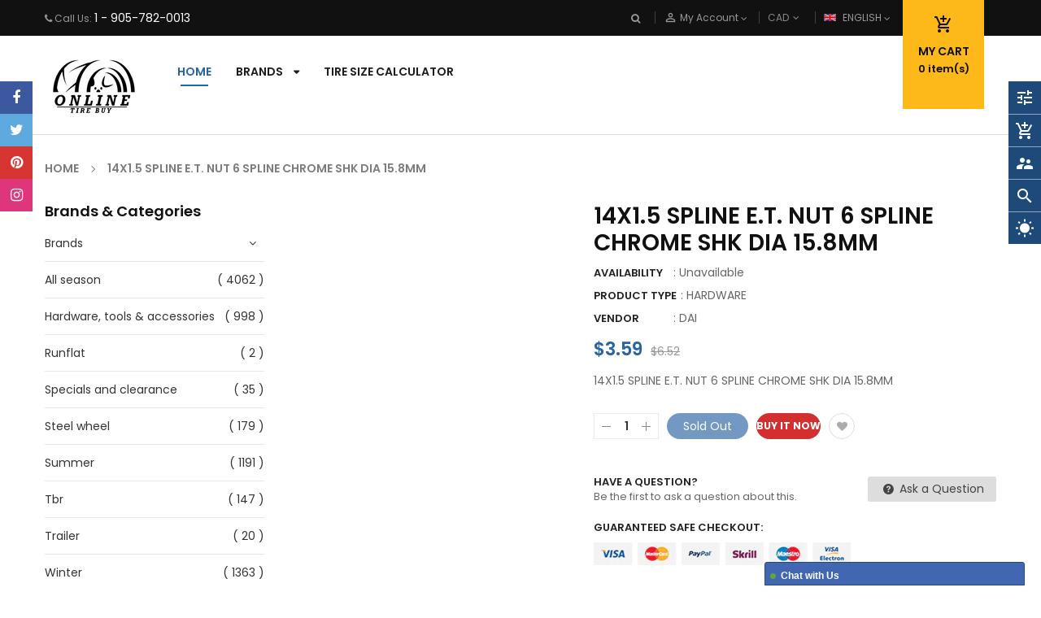

--- FILE ---
content_type: text/html; charset=utf-8
request_url: https://onlinetirebuy.com/products/pn5157ch
body_size: 39297
content:
<!doctype html>
<!--[if IE 9]> <html class="ie9 no-js" lang="en"> <![endif]-->
<!--[if (gt IE 9)|!(IE)]><!--> 
<html class="no-js" lang="en"> <!--<![endif]-->
  <head>
    <!-- Basic page -->
    <meta charset="utf-8">
    <meta name="viewport" content="width=device-width,user-scalable=1">
    <meta name="theme-color" content="#7796a8">
    <link rel="canonical" href="https://onlinetirebuy.com/products/pn5157ch">

    <!-- Favicon -->
    
    <link rel="shortcut icon" href="//onlinetirebuy.com/cdn/shop/files/1-01_2ab45994-9cbe-49e6-a5f7-790f03747e15_32x32.png?v=1614314288" type="image/png">
    

    <!-- Title and description -->
    <title>
      14X1.5 SPLINE E.T. NUT 6 SPLINE CHROME SHK DIA 15.8MM &ndash; Online Tire Buy
    </title>

    
    <meta name="description" content="14X1.5 SPLINE E.T. NUT 6 SPLINE CHROME SHK DIA 15.8MM">
    
    
    <!-- Script -->
    
<script src="//ajax.googleapis.com/ajax/libs/jquery/1.11.0/jquery.min.js" ></script>
<script src="https://maxcdn.bootstrapcdn.com/bootstrap/4.0.0/js/bootstrap.min.js"></script>
<script src="//onlinetirebuy.com/cdn/shop/t/2/assets/slick.min.js?v=89980774482270015571563937299" ></script>
<script src="//onlinetirebuy.com/cdn/shop/t/2/assets/ss_custom.js?v=120670889282734550351563937299" ></script>
<script src="//onlinetirebuy.com/cdn/shop/t/2/assets/jquery-cookie.min.js?v=9607349207001725821563937296" ></script>
<script src="//onlinetirebuy.com/cdn/shopifycloud/storefront/assets/themes_support/api.jquery-7ab1a3a4.js" ></script>
<script src="//onlinetirebuy.com/cdn/shop/t/2/assets/libs.js?v=36099204716578099311563937297" ></script>
<script src="//onlinetirebuy.com/cdn/shop/t/2/assets/wish-list.js?v=155482163504671021941563937300" ></script>
<script src="//onlinetirebuy.com/cdn/shop/t/2/assets/owl.carousel.min.js?v=75813715580695946121563937298" ></script>
<script src="//onlinetirebuy.com/cdn/shopifycloud/storefront/assets/themes_support/option_selection-b017cd28.js" ></script>
<script src="//onlinetirebuy.com/cdn/shop/t/2/assets/sticky-kit.min.js?v=39104861220950804071563937299" ></script>


<script src="//onlinetirebuy.com/cdn/shop/t/2/assets/jquery.fancybox.pack.js?v=98388074616830255951563937296" ></script>


<script>
  
  window.money_format = "${{amount}} CAD";
  window.shop_currency = "CAD";
  window.show_multiple_currencies = true;
  window.use_color_swatch = true;
  window.file_url = "//onlinetirebuy.com/cdn/shop/files/?463"; 
  window.theme_load = "//onlinetirebuy.com/cdn/shop/t/2/assets/ajax-loader.gif?v=41356863302472015721563937292"; 
  window.filter_mul_choice = true;
  //Product Detail - Add to cart
  window.btn_addToCart = '#btnAddtocart';
  window.product_detail_form = '#AddToCartForm';
  window.product_detail_name = '.product-info h1';
  window.product_detail_mainImg = '.product-single-photos img';
  window.addcart_susscess = "";
  window.cart_count = ".mini-cart .cart-count";
  window.cart_total = ".mini-cart .cart-total";
  window.addcart_susscess = "";
  window.trans_text = {
    in_stock: "in stock",
    many_in_stock: "Many in stock",
    out_of_stock: "Out stock",
    add_to_cart: "Add to cart",
    sold_out: "Sold out",
    unavailable: "Unavailable"
  };

</script>










    
 
 




<script>
  window.file_url = "//onlinetirebuy.com/cdn/shop/files/?463"; 
  window.theme_load = "//onlinetirebuy.com/cdn/shop/t/2/assets/ajax-loader.gif?v=41356863302472015721563937292"; 

  window.filter_mul_choice = true;

  //Product Detail - Add to cart
  window.btn_addToCart = '#btnAddtocart';
  window.product_detail_form = '#AddToCartForm';
  window.product_detail_name = '.product-info h1';
  window.product_detail_mainImg = '.product-single-photos img';
  window.addcart_susscess = "popup";

  window.cart_count = ".mini-cart .cart-count";
  window.cart_total = ".mini-cart .cart-total";
  window.trans_text = {
    in_stock: "in stock",
    many_in_stock: "Many in stock",
    out_of_stock: "Out stock",
    add_to_cart: "Add to cart",
    sold_out: "Sold out",
    unavailable: "Unavailable"
  };	
</script>

    <link rel="stylesheet" href="//maxcdn.bootstrapcdn.com/font-awesome/4.7.0/css/font-awesome.min.css">
<link rel="stylesheet" type="text/css" href="//cdn.jsdelivr.net/jquery.slick/1.6.0/slick.css"/>
<link href="https://fonts.googleapis.com/icon?family=Material+Icons" rel="stylesheet">
<link href="//onlinetirebuy.com/cdn/shop/t/2/assets/theme-config.scss.css?v=143841275844086579801674779064" rel="stylesheet" type="text/css" media="all" />
<link href="//onlinetirebuy.com/cdn/shop/t/2/assets/theme-style.scss.css?v=44179653215623481421674779064" rel="stylesheet" type="text/css" media="all" />
<link href="//onlinetirebuy.com/cdn/shop/t/2/assets/theme-sections.scss.css?v=184236251461565091931664285186" rel="stylesheet" type="text/css" media="all" />
<link href="//onlinetirebuy.com/cdn/shop/t/2/assets/theme-responsive.scss.css?v=110378352194754211601563937478" rel="stylesheet" type="text/css" media="all" />
<link href="//onlinetirebuy.com/cdn/shop/t/2/assets/animate.css?v=59079090248366158511563937292" rel="stylesheet" type="text/css" media="all" />
<link href="//onlinetirebuy.com/cdn/shop/t/2/assets/owl.carousel.min.css?v=100847393044616809951563937298" rel="stylesheet" type="text/css" media="all" />
<link href="//onlinetirebuy.com/cdn/shop/t/2/assets/jquery.fancybox.css?v=137092036291199092101563937296" rel="stylesheet" type="text/css" media="all" />

    
<script type="text/javascript">
  WebFontConfig = {
    google: { families: [ 
      
          'Poppins:400,600,700'
	  
      
     
      
      		,
        'Open Sans:400,600,700'
	        
      
      
      
      		,
        'Playball:400,600,700'
	   
    ] }
  };
  (function() {
    var wf = document.createElement('script');
    wf.src = ('https:' == document.location.protocol ? 'https' : 'http') +
      '://ajax.googleapis.com/ajax/libs/webfont/1/webfont.js';
    wf.type = 'text/javascript';
    wf.async = 'true';
    var s = document.getElementsByTagName('script')[0];
    s.parentNode.insertBefore(wf, s);
  })(); 
</script>

    
    <!-- /snippets/social-meta-tags.liquid -->
<meta property="og:site_name" content="Online Tire Buy">
<meta property="og:url" content="https://onlinetirebuy.com/products/pn5157ch">
<meta property="og:title" content="14X1.5 SPLINE E.T. NUT 6 SPLINE CHROME SHK DIA 15.8MM">
<meta property="og:type" content="product">
<meta property="og:description" content="14X1.5 SPLINE E.T. NUT 6 SPLINE CHROME SHK DIA 15.8MM"><meta property="og:price:amount" content="3.59">
  <meta property="og:price:currency" content="CAD">


<meta name="twitter:site" content="@onlinetirebuy">
<meta name="twitter:card" content="summary_large_image">
<meta name="twitter:title" content="14X1.5 SPLINE E.T. NUT 6 SPLINE CHROME SHK DIA 15.8MM">
<meta name="twitter:description" content="14X1.5 SPLINE E.T. NUT 6 SPLINE CHROME SHK DIA 15.8MM">

    
    <script>
      Shopify.Products.showRecentlyViewed( { howManyToShow:4 } );  
      Shopify.Products.recordRecentlyViewed();
    </script>
    
    <script>window.performance && window.performance.mark && window.performance.mark('shopify.content_for_header.start');</script><meta id="shopify-digital-wallet" name="shopify-digital-wallet" content="/24204214349/digital_wallets/dialog">
<meta name="shopify-checkout-api-token" content="934f6f80a4149f9ff62dedf8f99ffc1c">
<meta id="in-context-paypal-metadata" data-shop-id="24204214349" data-venmo-supported="false" data-environment="production" data-locale="en_US" data-paypal-v4="true" data-currency="CAD">
<link rel="alternate" type="application/json+oembed" href="https://onlinetirebuy.com/products/pn5157ch.oembed">
<script async="async" src="/checkouts/internal/preloads.js?locale=en-CA"></script>
<link rel="preconnect" href="https://shop.app" crossorigin="anonymous">
<script async="async" src="https://shop.app/checkouts/internal/preloads.js?locale=en-CA&shop_id=24204214349" crossorigin="anonymous"></script>
<script id="apple-pay-shop-capabilities" type="application/json">{"shopId":24204214349,"countryCode":"CA","currencyCode":"CAD","merchantCapabilities":["supports3DS"],"merchantId":"gid:\/\/shopify\/Shop\/24204214349","merchantName":"Online Tire Buy","requiredBillingContactFields":["postalAddress","email"],"requiredShippingContactFields":["postalAddress","email"],"shippingType":"shipping","supportedNetworks":["visa","masterCard","amex","discover","interac","jcb"],"total":{"type":"pending","label":"Online Tire Buy","amount":"1.00"},"shopifyPaymentsEnabled":true,"supportsSubscriptions":true}</script>
<script id="shopify-features" type="application/json">{"accessToken":"934f6f80a4149f9ff62dedf8f99ffc1c","betas":["rich-media-storefront-analytics"],"domain":"onlinetirebuy.com","predictiveSearch":true,"shopId":24204214349,"locale":"en"}</script>
<script>var Shopify = Shopify || {};
Shopify.shop = "online-tire-buy.myshopify.com";
Shopify.locale = "en";
Shopify.currency = {"active":"CAD","rate":"1.0"};
Shopify.country = "CA";
Shopify.theme = {"name":"Ss-autoparts-home1","id":75296374861,"schema_name":"Ss_AutoParts","schema_version":"1.0.0","theme_store_id":null,"role":"main"};
Shopify.theme.handle = "null";
Shopify.theme.style = {"id":null,"handle":null};
Shopify.cdnHost = "onlinetirebuy.com/cdn";
Shopify.routes = Shopify.routes || {};
Shopify.routes.root = "/";</script>
<script type="module">!function(o){(o.Shopify=o.Shopify||{}).modules=!0}(window);</script>
<script>!function(o){function n(){var o=[];function n(){o.push(Array.prototype.slice.apply(arguments))}return n.q=o,n}var t=o.Shopify=o.Shopify||{};t.loadFeatures=n(),t.autoloadFeatures=n()}(window);</script>
<script>
  window.ShopifyPay = window.ShopifyPay || {};
  window.ShopifyPay.apiHost = "shop.app\/pay";
  window.ShopifyPay.redirectState = null;
</script>
<script id="shop-js-analytics" type="application/json">{"pageType":"product"}</script>
<script defer="defer" async type="module" src="//onlinetirebuy.com/cdn/shopifycloud/shop-js/modules/v2/client.init-shop-cart-sync_COMZFrEa.en.esm.js"></script>
<script defer="defer" async type="module" src="//onlinetirebuy.com/cdn/shopifycloud/shop-js/modules/v2/chunk.common_CdXrxk3f.esm.js"></script>
<script type="module">
  await import("//onlinetirebuy.com/cdn/shopifycloud/shop-js/modules/v2/client.init-shop-cart-sync_COMZFrEa.en.esm.js");
await import("//onlinetirebuy.com/cdn/shopifycloud/shop-js/modules/v2/chunk.common_CdXrxk3f.esm.js");

  window.Shopify.SignInWithShop?.initShopCartSync?.({"fedCMEnabled":true,"windoidEnabled":true});

</script>
<script>
  window.Shopify = window.Shopify || {};
  if (!window.Shopify.featureAssets) window.Shopify.featureAssets = {};
  window.Shopify.featureAssets['shop-js'] = {"shop-cart-sync":["modules/v2/client.shop-cart-sync_CRSPkpKa.en.esm.js","modules/v2/chunk.common_CdXrxk3f.esm.js"],"init-fed-cm":["modules/v2/client.init-fed-cm_DO1JVZ96.en.esm.js","modules/v2/chunk.common_CdXrxk3f.esm.js"],"init-windoid":["modules/v2/client.init-windoid_hXardXh0.en.esm.js","modules/v2/chunk.common_CdXrxk3f.esm.js"],"init-shop-email-lookup-coordinator":["modules/v2/client.init-shop-email-lookup-coordinator_jpxQlUsx.en.esm.js","modules/v2/chunk.common_CdXrxk3f.esm.js"],"shop-toast-manager":["modules/v2/client.shop-toast-manager_C-K0q6-t.en.esm.js","modules/v2/chunk.common_CdXrxk3f.esm.js"],"shop-button":["modules/v2/client.shop-button_B6dBoDg5.en.esm.js","modules/v2/chunk.common_CdXrxk3f.esm.js"],"shop-login-button":["modules/v2/client.shop-login-button_BHRMsoBb.en.esm.js","modules/v2/chunk.common_CdXrxk3f.esm.js","modules/v2/chunk.modal_C89cmTvN.esm.js"],"shop-cash-offers":["modules/v2/client.shop-cash-offers_p6Pw3nax.en.esm.js","modules/v2/chunk.common_CdXrxk3f.esm.js","modules/v2/chunk.modal_C89cmTvN.esm.js"],"avatar":["modules/v2/client.avatar_BTnouDA3.en.esm.js"],"init-shop-cart-sync":["modules/v2/client.init-shop-cart-sync_COMZFrEa.en.esm.js","modules/v2/chunk.common_CdXrxk3f.esm.js"],"init-shop-for-new-customer-accounts":["modules/v2/client.init-shop-for-new-customer-accounts_BNQiNx4m.en.esm.js","modules/v2/client.shop-login-button_BHRMsoBb.en.esm.js","modules/v2/chunk.common_CdXrxk3f.esm.js","modules/v2/chunk.modal_C89cmTvN.esm.js"],"pay-button":["modules/v2/client.pay-button_CRuQ9trT.en.esm.js","modules/v2/chunk.common_CdXrxk3f.esm.js"],"init-customer-accounts-sign-up":["modules/v2/client.init-customer-accounts-sign-up_Q1yheB3t.en.esm.js","modules/v2/client.shop-login-button_BHRMsoBb.en.esm.js","modules/v2/chunk.common_CdXrxk3f.esm.js","modules/v2/chunk.modal_C89cmTvN.esm.js"],"checkout-modal":["modules/v2/client.checkout-modal_DtXVhFgQ.en.esm.js","modules/v2/chunk.common_CdXrxk3f.esm.js","modules/v2/chunk.modal_C89cmTvN.esm.js"],"init-customer-accounts":["modules/v2/client.init-customer-accounts_B5rMd0lj.en.esm.js","modules/v2/client.shop-login-button_BHRMsoBb.en.esm.js","modules/v2/chunk.common_CdXrxk3f.esm.js","modules/v2/chunk.modal_C89cmTvN.esm.js"],"lead-capture":["modules/v2/client.lead-capture_CmGCXBh3.en.esm.js","modules/v2/chunk.common_CdXrxk3f.esm.js","modules/v2/chunk.modal_C89cmTvN.esm.js"],"shop-follow-button":["modules/v2/client.shop-follow-button_CV5C02lv.en.esm.js","modules/v2/chunk.common_CdXrxk3f.esm.js","modules/v2/chunk.modal_C89cmTvN.esm.js"],"shop-login":["modules/v2/client.shop-login_Bz_Zm_XZ.en.esm.js","modules/v2/chunk.common_CdXrxk3f.esm.js","modules/v2/chunk.modal_C89cmTvN.esm.js"],"payment-terms":["modules/v2/client.payment-terms_D7XnU2ez.en.esm.js","modules/v2/chunk.common_CdXrxk3f.esm.js","modules/v2/chunk.modal_C89cmTvN.esm.js"]};
</script>
<script>(function() {
  var isLoaded = false;
  function asyncLoad() {
    if (isLoaded) return;
    isLoaded = true;
    var urls = ["https:\/\/a.mailmunch.co\/widgets\/site-670724-de5b70929877e42cf150fb1e2a93e48c0ba66312.js?shop=online-tire-buy.myshopify.com"];
    for (var i = 0; i < urls.length; i++) {
      var s = document.createElement('script');
      s.type = 'text/javascript';
      s.async = true;
      s.src = urls[i];
      var x = document.getElementsByTagName('script')[0];
      x.parentNode.insertBefore(s, x);
    }
  };
  if(window.attachEvent) {
    window.attachEvent('onload', asyncLoad);
  } else {
    window.addEventListener('load', asyncLoad, false);
  }
})();</script>
<script id="__st">var __st={"a":24204214349,"offset":-18000,"reqid":"c0f64b54-5fe5-4208-a31d-5943eca6b0b9-1763467235","pageurl":"onlinetirebuy.com\/products\/pn5157ch","u":"9f47f7866cea","p":"product","rtyp":"product","rid":6799854075981};</script>
<script>window.ShopifyPaypalV4VisibilityTracking = true;</script>
<script id="captcha-bootstrap">!function(){'use strict';const t='contact',e='account',n='new_comment',o=[[t,t],['blogs',n],['comments',n],[t,'customer']],c=[[e,'customer_login'],[e,'guest_login'],[e,'recover_customer_password'],[e,'create_customer']],r=t=>t.map((([t,e])=>`form[action*='/${t}']:not([data-nocaptcha='true']) input[name='form_type'][value='${e}']`)).join(','),a=t=>()=>t?[...document.querySelectorAll(t)].map((t=>t.form)):[];function s(){const t=[...o],e=r(t);return a(e)}const i='password',u='form_key',d=['recaptcha-v3-token','g-recaptcha-response','h-captcha-response',i],f=()=>{try{return window.sessionStorage}catch{return}},m='__shopify_v',_=t=>t.elements[u];function p(t,e,n=!1){try{const o=window.sessionStorage,c=JSON.parse(o.getItem(e)),{data:r}=function(t){const{data:e,action:n}=t;return t[m]||n?{data:e,action:n}:{data:t,action:n}}(c);for(const[e,n]of Object.entries(r))t.elements[e]&&(t.elements[e].value=n);n&&o.removeItem(e)}catch(o){console.error('form repopulation failed',{error:o})}}const l='form_type',E='cptcha';function T(t){t.dataset[E]=!0}const w=window,h=w.document,L='Shopify',v='ce_forms',y='captcha';let A=!1;((t,e)=>{const n=(g='f06e6c50-85a8-45c8-87d0-21a2b65856fe',I='https://cdn.shopify.com/shopifycloud/storefront-forms-hcaptcha/ce_storefront_forms_captcha_hcaptcha.v1.5.2.iife.js',D={infoText:'Protected by hCaptcha',privacyText:'Privacy',termsText:'Terms'},(t,e,n)=>{const o=w[L][v],c=o.bindForm;if(c)return c(t,g,e,D).then(n);var r;o.q.push([[t,g,e,D],n]),r=I,A||(h.body.append(Object.assign(h.createElement('script'),{id:'captcha-provider',async:!0,src:r})),A=!0)});var g,I,D;w[L]=w[L]||{},w[L][v]=w[L][v]||{},w[L][v].q=[],w[L][y]=w[L][y]||{},w[L][y].protect=function(t,e){n(t,void 0,e),T(t)},Object.freeze(w[L][y]),function(t,e,n,w,h,L){const[v,y,A,g]=function(t,e,n){const i=e?o:[],u=t?c:[],d=[...i,...u],f=r(d),m=r(i),_=r(d.filter((([t,e])=>n.includes(e))));return[a(f),a(m),a(_),s()]}(w,h,L),I=t=>{const e=t.target;return e instanceof HTMLFormElement?e:e&&e.form},D=t=>v().includes(t);t.addEventListener('submit',(t=>{const e=I(t);if(!e)return;const n=D(e)&&!e.dataset.hcaptchaBound&&!e.dataset.recaptchaBound,o=_(e),c=g().includes(e)&&(!o||!o.value);(n||c)&&t.preventDefault(),c&&!n&&(function(t){try{if(!f())return;!function(t){const e=f();if(!e)return;const n=_(t);if(!n)return;const o=n.value;o&&e.removeItem(o)}(t);const e=Array.from(Array(32),(()=>Math.random().toString(36)[2])).join('');!function(t,e){_(t)||t.append(Object.assign(document.createElement('input'),{type:'hidden',name:u})),t.elements[u].value=e}(t,e),function(t,e){const n=f();if(!n)return;const o=[...t.querySelectorAll(`input[type='${i}']`)].map((({name:t})=>t)),c=[...d,...o],r={};for(const[a,s]of new FormData(t).entries())c.includes(a)||(r[a]=s);n.setItem(e,JSON.stringify({[m]:1,action:t.action,data:r}))}(t,e)}catch(e){console.error('failed to persist form',e)}}(e),e.submit())}));const S=(t,e)=>{t&&!t.dataset[E]&&(n(t,e.some((e=>e===t))),T(t))};for(const o of['focusin','change'])t.addEventListener(o,(t=>{const e=I(t);D(e)&&S(e,y())}));const B=e.get('form_key'),M=e.get(l),P=B&&M;t.addEventListener('DOMContentLoaded',(()=>{const t=y();if(P)for(const e of t)e.elements[l].value===M&&p(e,B);[...new Set([...A(),...v().filter((t=>'true'===t.dataset.shopifyCaptcha))])].forEach((e=>S(e,t)))}))}(h,new URLSearchParams(w.location.search),n,t,e,['guest_login'])})(!0,!0)}();</script>
<script integrity="sha256-52AcMU7V7pcBOXWImdc/TAGTFKeNjmkeM1Pvks/DTgc=" data-source-attribution="shopify.loadfeatures" defer="defer" src="//onlinetirebuy.com/cdn/shopifycloud/storefront/assets/storefront/load_feature-81c60534.js" crossorigin="anonymous"></script>
<script crossorigin="anonymous" defer="defer" src="//onlinetirebuy.com/cdn/shopifycloud/storefront/assets/shopify_pay/storefront-65b4c6d7.js?v=20250812"></script>
<script data-source-attribution="shopify.dynamic_checkout.dynamic.init">var Shopify=Shopify||{};Shopify.PaymentButton=Shopify.PaymentButton||{isStorefrontPortableWallets:!0,init:function(){window.Shopify.PaymentButton.init=function(){};var t=document.createElement("script");t.src="https://onlinetirebuy.com/cdn/shopifycloud/portable-wallets/latest/portable-wallets.en.js",t.type="module",document.head.appendChild(t)}};
</script>
<script data-source-attribution="shopify.dynamic_checkout.buyer_consent">
  function portableWalletsHideBuyerConsent(e){var t=document.getElementById("shopify-buyer-consent"),n=document.getElementById("shopify-subscription-policy-button");t&&n&&(t.classList.add("hidden"),t.setAttribute("aria-hidden","true"),n.removeEventListener("click",e))}function portableWalletsShowBuyerConsent(e){var t=document.getElementById("shopify-buyer-consent"),n=document.getElementById("shopify-subscription-policy-button");t&&n&&(t.classList.remove("hidden"),t.removeAttribute("aria-hidden"),n.addEventListener("click",e))}window.Shopify?.PaymentButton&&(window.Shopify.PaymentButton.hideBuyerConsent=portableWalletsHideBuyerConsent,window.Shopify.PaymentButton.showBuyerConsent=portableWalletsShowBuyerConsent);
</script>
<script>
  function portableWalletsCleanup(e){e&&e.src&&console.error("Failed to load portable wallets script "+e.src);var t=document.querySelectorAll("shopify-accelerated-checkout .shopify-payment-button__skeleton, shopify-accelerated-checkout-cart .wallet-cart-button__skeleton"),e=document.getElementById("shopify-buyer-consent");for(let e=0;e<t.length;e++)t[e].remove();e&&e.remove()}function portableWalletsNotLoadedAsModule(e){e instanceof ErrorEvent&&"string"==typeof e.message&&e.message.includes("import.meta")&&"string"==typeof e.filename&&e.filename.includes("portable-wallets")&&(window.removeEventListener("error",portableWalletsNotLoadedAsModule),window.Shopify.PaymentButton.failedToLoad=e,"loading"===document.readyState?document.addEventListener("DOMContentLoaded",window.Shopify.PaymentButton.init):window.Shopify.PaymentButton.init())}window.addEventListener("error",portableWalletsNotLoadedAsModule);
</script>

<script type="module" src="https://onlinetirebuy.com/cdn/shopifycloud/portable-wallets/latest/portable-wallets.en.js" onError="portableWalletsCleanup(this)" crossorigin="anonymous"></script>
<script nomodule>
  document.addEventListener("DOMContentLoaded", portableWalletsCleanup);
</script>

<link id="shopify-accelerated-checkout-styles" rel="stylesheet" media="screen" href="https://onlinetirebuy.com/cdn/shopifycloud/portable-wallets/latest/accelerated-checkout-backwards-compat.css" crossorigin="anonymous">
<style id="shopify-accelerated-checkout-cart">
        #shopify-buyer-consent {
  margin-top: 1em;
  display: inline-block;
  width: 100%;
}

#shopify-buyer-consent.hidden {
  display: none;
}

#shopify-subscription-policy-button {
  background: none;
  border: none;
  padding: 0;
  text-decoration: underline;
  font-size: inherit;
  cursor: pointer;
}

#shopify-subscription-policy-button::before {
  box-shadow: none;
}

      </style>
<script id="sections-script" data-sections="ss-facebook-message" defer="defer" src="//onlinetirebuy.com/cdn/shop/t/2/compiled_assets/scripts.js?463"></script>
<script>window.performance && window.performance.mark && window.performance.mark('shopify.content_for_header.end');</script>
  <link href="https://monorail-edge.shopifysvc.com" rel="dns-prefetch">
<script>(function(){if ("sendBeacon" in navigator && "performance" in window) {try {var session_token_from_headers = performance.getEntriesByType('navigation')[0].serverTiming.find(x => x.name == '_s').description;} catch {var session_token_from_headers = undefined;}var session_cookie_matches = document.cookie.match(/_shopify_s=([^;]*)/);var session_token_from_cookie = session_cookie_matches && session_cookie_matches.length === 2 ? session_cookie_matches[1] : "";var session_token = session_token_from_headers || session_token_from_cookie || "";function handle_abandonment_event(e) {var entries = performance.getEntries().filter(function(entry) {return /monorail-edge.shopifysvc.com/.test(entry.name);});if (!window.abandonment_tracked && entries.length === 0) {window.abandonment_tracked = true;var currentMs = Date.now();var navigation_start = performance.timing.navigationStart;var payload = {shop_id: 24204214349,url: window.location.href,navigation_start,duration: currentMs - navigation_start,session_token,page_type: "product"};window.navigator.sendBeacon("https://monorail-edge.shopifysvc.com/v1/produce", JSON.stringify({schema_id: "online_store_buyer_site_abandonment/1.1",payload: payload,metadata: {event_created_at_ms: currentMs,event_sent_at_ms: currentMs}}));}}window.addEventListener('pagehide', handle_abandonment_event);}}());</script>
<script id="web-pixels-manager-setup">(function e(e,d,r,n,o){if(void 0===o&&(o={}),!Boolean(null===(a=null===(i=window.Shopify)||void 0===i?void 0:i.analytics)||void 0===a?void 0:a.replayQueue)){var i,a;window.Shopify=window.Shopify||{};var t=window.Shopify;t.analytics=t.analytics||{};var s=t.analytics;s.replayQueue=[],s.publish=function(e,d,r){return s.replayQueue.push([e,d,r]),!0};try{self.performance.mark("wpm:start")}catch(e){}var l=function(){var e={modern:/Edge?\/(1{2}[4-9]|1[2-9]\d|[2-9]\d{2}|\d{4,})\.\d+(\.\d+|)|Firefox\/(1{2}[4-9]|1[2-9]\d|[2-9]\d{2}|\d{4,})\.\d+(\.\d+|)|Chrom(ium|e)\/(9{2}|\d{3,})\.\d+(\.\d+|)|(Maci|X1{2}).+ Version\/(15\.\d+|(1[6-9]|[2-9]\d|\d{3,})\.\d+)([,.]\d+|)( \(\w+\)|)( Mobile\/\w+|) Safari\/|Chrome.+OPR\/(9{2}|\d{3,})\.\d+\.\d+|(CPU[ +]OS|iPhone[ +]OS|CPU[ +]iPhone|CPU IPhone OS|CPU iPad OS)[ +]+(15[._]\d+|(1[6-9]|[2-9]\d|\d{3,})[._]\d+)([._]\d+|)|Android:?[ /-](13[3-9]|1[4-9]\d|[2-9]\d{2}|\d{4,})(\.\d+|)(\.\d+|)|Android.+Firefox\/(13[5-9]|1[4-9]\d|[2-9]\d{2}|\d{4,})\.\d+(\.\d+|)|Android.+Chrom(ium|e)\/(13[3-9]|1[4-9]\d|[2-9]\d{2}|\d{4,})\.\d+(\.\d+|)|SamsungBrowser\/([2-9]\d|\d{3,})\.\d+/,legacy:/Edge?\/(1[6-9]|[2-9]\d|\d{3,})\.\d+(\.\d+|)|Firefox\/(5[4-9]|[6-9]\d|\d{3,})\.\d+(\.\d+|)|Chrom(ium|e)\/(5[1-9]|[6-9]\d|\d{3,})\.\d+(\.\d+|)([\d.]+$|.*Safari\/(?![\d.]+ Edge\/[\d.]+$))|(Maci|X1{2}).+ Version\/(10\.\d+|(1[1-9]|[2-9]\d|\d{3,})\.\d+)([,.]\d+|)( \(\w+\)|)( Mobile\/\w+|) Safari\/|Chrome.+OPR\/(3[89]|[4-9]\d|\d{3,})\.\d+\.\d+|(CPU[ +]OS|iPhone[ +]OS|CPU[ +]iPhone|CPU IPhone OS|CPU iPad OS)[ +]+(10[._]\d+|(1[1-9]|[2-9]\d|\d{3,})[._]\d+)([._]\d+|)|Android:?[ /-](13[3-9]|1[4-9]\d|[2-9]\d{2}|\d{4,})(\.\d+|)(\.\d+|)|Mobile Safari.+OPR\/([89]\d|\d{3,})\.\d+\.\d+|Android.+Firefox\/(13[5-9]|1[4-9]\d|[2-9]\d{2}|\d{4,})\.\d+(\.\d+|)|Android.+Chrom(ium|e)\/(13[3-9]|1[4-9]\d|[2-9]\d{2}|\d{4,})\.\d+(\.\d+|)|Android.+(UC? ?Browser|UCWEB|U3)[ /]?(15\.([5-9]|\d{2,})|(1[6-9]|[2-9]\d|\d{3,})\.\d+)\.\d+|SamsungBrowser\/(5\.\d+|([6-9]|\d{2,})\.\d+)|Android.+MQ{2}Browser\/(14(\.(9|\d{2,})|)|(1[5-9]|[2-9]\d|\d{3,})(\.\d+|))(\.\d+|)|K[Aa][Ii]OS\/(3\.\d+|([4-9]|\d{2,})\.\d+)(\.\d+|)/},d=e.modern,r=e.legacy,n=navigator.userAgent;return n.match(d)?"modern":n.match(r)?"legacy":"unknown"}(),u="modern"===l?"modern":"legacy",c=(null!=n?n:{modern:"",legacy:""})[u],f=function(e){return[e.baseUrl,"/wpm","/b",e.hashVersion,"modern"===e.buildTarget?"m":"l",".js"].join("")}({baseUrl:d,hashVersion:r,buildTarget:u}),m=function(e){var d=e.version,r=e.bundleTarget,n=e.surface,o=e.pageUrl,i=e.monorailEndpoint;return{emit:function(e){var a=e.status,t=e.errorMsg,s=(new Date).getTime(),l=JSON.stringify({metadata:{event_sent_at_ms:s},events:[{schema_id:"web_pixels_manager_load/3.1",payload:{version:d,bundle_target:r,page_url:o,status:a,surface:n,error_msg:t},metadata:{event_created_at_ms:s}}]});if(!i)return console&&console.warn&&console.warn("[Web Pixels Manager] No Monorail endpoint provided, skipping logging."),!1;try{return self.navigator.sendBeacon.bind(self.navigator)(i,l)}catch(e){}var u=new XMLHttpRequest;try{return u.open("POST",i,!0),u.setRequestHeader("Content-Type","text/plain"),u.send(l),!0}catch(e){return console&&console.warn&&console.warn("[Web Pixels Manager] Got an unhandled error while logging to Monorail."),!1}}}}({version:r,bundleTarget:l,surface:e.surface,pageUrl:self.location.href,monorailEndpoint:e.monorailEndpoint});try{o.browserTarget=l,function(e){var d=e.src,r=e.async,n=void 0===r||r,o=e.onload,i=e.onerror,a=e.sri,t=e.scriptDataAttributes,s=void 0===t?{}:t,l=document.createElement("script"),u=document.querySelector("head"),c=document.querySelector("body");if(l.async=n,l.src=d,a&&(l.integrity=a,l.crossOrigin="anonymous"),s)for(var f in s)if(Object.prototype.hasOwnProperty.call(s,f))try{l.dataset[f]=s[f]}catch(e){}if(o&&l.addEventListener("load",o),i&&l.addEventListener("error",i),u)u.appendChild(l);else{if(!c)throw new Error("Did not find a head or body element to append the script");c.appendChild(l)}}({src:f,async:!0,onload:function(){if(!function(){var e,d;return Boolean(null===(d=null===(e=window.Shopify)||void 0===e?void 0:e.analytics)||void 0===d?void 0:d.initialized)}()){var d=window.webPixelsManager.init(e)||void 0;if(d){var r=window.Shopify.analytics;r.replayQueue.forEach((function(e){var r=e[0],n=e[1],o=e[2];d.publishCustomEvent(r,n,o)})),r.replayQueue=[],r.publish=d.publishCustomEvent,r.visitor=d.visitor,r.initialized=!0}}},onerror:function(){return m.emit({status:"failed",errorMsg:"".concat(f," has failed to load")})},sri:function(e){var d=/^sha384-[A-Za-z0-9+/=]+$/;return"string"==typeof e&&d.test(e)}(c)?c:"",scriptDataAttributes:o}),m.emit({status:"loading"})}catch(e){m.emit({status:"failed",errorMsg:(null==e?void 0:e.message)||"Unknown error"})}}})({shopId: 24204214349,storefrontBaseUrl: "https://onlinetirebuy.com",extensionsBaseUrl: "https://extensions.shopifycdn.com/cdn/shopifycloud/web-pixels-manager",monorailEndpoint: "https://monorail-edge.shopifysvc.com/unstable/produce_batch",surface: "storefront-renderer",enabledBetaFlags: ["2dca8a86"],webPixelsConfigList: [{"id":"53444685","eventPayloadVersion":"v1","runtimeContext":"LAX","scriptVersion":"1","type":"CUSTOM","privacyPurposes":["MARKETING"],"name":"Meta pixel (migrated)"},{"id":"shopify-app-pixel","configuration":"{}","eventPayloadVersion":"v1","runtimeContext":"STRICT","scriptVersion":"0450","apiClientId":"shopify-pixel","type":"APP","privacyPurposes":["ANALYTICS","MARKETING"]},{"id":"shopify-custom-pixel","eventPayloadVersion":"v1","runtimeContext":"LAX","scriptVersion":"0450","apiClientId":"shopify-pixel","type":"CUSTOM","privacyPurposes":["ANALYTICS","MARKETING"]}],isMerchantRequest: false,initData: {"shop":{"name":"Online Tire Buy","paymentSettings":{"currencyCode":"CAD"},"myshopifyDomain":"online-tire-buy.myshopify.com","countryCode":"CA","storefrontUrl":"https:\/\/onlinetirebuy.com"},"customer":null,"cart":null,"checkout":null,"productVariants":[{"price":{"amount":3.59,"currencyCode":"CAD"},"product":{"title":"14X1.5 SPLINE E.T. NUT 6 SPLINE CHROME SHK DIA 15.8MM","vendor":"DAI","id":"6799854075981","untranslatedTitle":"14X1.5 SPLINE E.T. NUT 6 SPLINE CHROME SHK DIA 15.8MM","url":"\/products\/pn5157ch","type":"HARDWARE"},"id":"39868088221773","image":null,"sku":"PN5157CH","title":"Default Title","untranslatedTitle":"Default Title"}],"purchasingCompany":null},},"https://onlinetirebuy.com/cdn","ae1676cfwd2530674p4253c800m34e853cb",{"modern":"","legacy":""},{"shopId":"24204214349","storefrontBaseUrl":"https:\/\/onlinetirebuy.com","extensionBaseUrl":"https:\/\/extensions.shopifycdn.com\/cdn\/shopifycloud\/web-pixels-manager","surface":"storefront-renderer","enabledBetaFlags":"[\"2dca8a86\"]","isMerchantRequest":"false","hashVersion":"ae1676cfwd2530674p4253c800m34e853cb","publish":"custom","events":"[[\"page_viewed\",{}],[\"product_viewed\",{\"productVariant\":{\"price\":{\"amount\":3.59,\"currencyCode\":\"CAD\"},\"product\":{\"title\":\"14X1.5 SPLINE E.T. NUT 6 SPLINE CHROME SHK DIA 15.8MM\",\"vendor\":\"DAI\",\"id\":\"6799854075981\",\"untranslatedTitle\":\"14X1.5 SPLINE E.T. NUT 6 SPLINE CHROME SHK DIA 15.8MM\",\"url\":\"\/products\/pn5157ch\",\"type\":\"HARDWARE\"},\"id\":\"39868088221773\",\"image\":null,\"sku\":\"PN5157CH\",\"title\":\"Default Title\",\"untranslatedTitle\":\"Default Title\"}}]]"});</script><script>
  window.ShopifyAnalytics = window.ShopifyAnalytics || {};
  window.ShopifyAnalytics.meta = window.ShopifyAnalytics.meta || {};
  window.ShopifyAnalytics.meta.currency = 'CAD';
  var meta = {"product":{"id":6799854075981,"gid":"gid:\/\/shopify\/Product\/6799854075981","vendor":"DAI","type":"HARDWARE","variants":[{"id":39868088221773,"price":359,"name":"14X1.5 SPLINE E.T. NUT 6 SPLINE CHROME SHK DIA 15.8MM","public_title":null,"sku":"PN5157CH"}],"remote":false},"page":{"pageType":"product","resourceType":"product","resourceId":6799854075981}};
  for (var attr in meta) {
    window.ShopifyAnalytics.meta[attr] = meta[attr];
  }
</script>
<script class="analytics">
  (function () {
    var customDocumentWrite = function(content) {
      var jquery = null;

      if (window.jQuery) {
        jquery = window.jQuery;
      } else if (window.Checkout && window.Checkout.$) {
        jquery = window.Checkout.$;
      }

      if (jquery) {
        jquery('body').append(content);
      }
    };

    var hasLoggedConversion = function(token) {
      if (token) {
        return document.cookie.indexOf('loggedConversion=' + token) !== -1;
      }
      return false;
    }

    var setCookieIfConversion = function(token) {
      if (token) {
        var twoMonthsFromNow = new Date(Date.now());
        twoMonthsFromNow.setMonth(twoMonthsFromNow.getMonth() + 2);

        document.cookie = 'loggedConversion=' + token + '; expires=' + twoMonthsFromNow;
      }
    }

    var trekkie = window.ShopifyAnalytics.lib = window.trekkie = window.trekkie || [];
    if (trekkie.integrations) {
      return;
    }
    trekkie.methods = [
      'identify',
      'page',
      'ready',
      'track',
      'trackForm',
      'trackLink'
    ];
    trekkie.factory = function(method) {
      return function() {
        var args = Array.prototype.slice.call(arguments);
        args.unshift(method);
        trekkie.push(args);
        return trekkie;
      };
    };
    for (var i = 0; i < trekkie.methods.length; i++) {
      var key = trekkie.methods[i];
      trekkie[key] = trekkie.factory(key);
    }
    trekkie.load = function(config) {
      trekkie.config = config || {};
      trekkie.config.initialDocumentCookie = document.cookie;
      var first = document.getElementsByTagName('script')[0];
      var script = document.createElement('script');
      script.type = 'text/javascript';
      script.onerror = function(e) {
        var scriptFallback = document.createElement('script');
        scriptFallback.type = 'text/javascript';
        scriptFallback.onerror = function(error) {
                var Monorail = {
      produce: function produce(monorailDomain, schemaId, payload) {
        var currentMs = new Date().getTime();
        var event = {
          schema_id: schemaId,
          payload: payload,
          metadata: {
            event_created_at_ms: currentMs,
            event_sent_at_ms: currentMs
          }
        };
        return Monorail.sendRequest("https://" + monorailDomain + "/v1/produce", JSON.stringify(event));
      },
      sendRequest: function sendRequest(endpointUrl, payload) {
        // Try the sendBeacon API
        if (window && window.navigator && typeof window.navigator.sendBeacon === 'function' && typeof window.Blob === 'function' && !Monorail.isIos12()) {
          var blobData = new window.Blob([payload], {
            type: 'text/plain'
          });

          if (window.navigator.sendBeacon(endpointUrl, blobData)) {
            return true;
          } // sendBeacon was not successful

        } // XHR beacon

        var xhr = new XMLHttpRequest();

        try {
          xhr.open('POST', endpointUrl);
          xhr.setRequestHeader('Content-Type', 'text/plain');
          xhr.send(payload);
        } catch (e) {
          console.log(e);
        }

        return false;
      },
      isIos12: function isIos12() {
        return window.navigator.userAgent.lastIndexOf('iPhone; CPU iPhone OS 12_') !== -1 || window.navigator.userAgent.lastIndexOf('iPad; CPU OS 12_') !== -1;
      }
    };
    Monorail.produce('monorail-edge.shopifysvc.com',
      'trekkie_storefront_load_errors/1.1',
      {shop_id: 24204214349,
      theme_id: 75296374861,
      app_name: "storefront",
      context_url: window.location.href,
      source_url: "//onlinetirebuy.com/cdn/s/trekkie.storefront.308893168db1679b4a9f8a086857af995740364f.min.js"});

        };
        scriptFallback.async = true;
        scriptFallback.src = '//onlinetirebuy.com/cdn/s/trekkie.storefront.308893168db1679b4a9f8a086857af995740364f.min.js';
        first.parentNode.insertBefore(scriptFallback, first);
      };
      script.async = true;
      script.src = '//onlinetirebuy.com/cdn/s/trekkie.storefront.308893168db1679b4a9f8a086857af995740364f.min.js';
      first.parentNode.insertBefore(script, first);
    };
    trekkie.load(
      {"Trekkie":{"appName":"storefront","development":false,"defaultAttributes":{"shopId":24204214349,"isMerchantRequest":null,"themeId":75296374861,"themeCityHash":"9208731608519682632","contentLanguage":"en","currency":"CAD","eventMetadataId":"213e7dee-e98d-42b6-9ec6-aab50420f289"},"isServerSideCookieWritingEnabled":true,"monorailRegion":"shop_domain","enabledBetaFlags":["f0df213a"]},"Session Attribution":{},"S2S":{"facebookCapiEnabled":false,"source":"trekkie-storefront-renderer","apiClientId":580111}}
    );

    var loaded = false;
    trekkie.ready(function() {
      if (loaded) return;
      loaded = true;

      window.ShopifyAnalytics.lib = window.trekkie;

      var originalDocumentWrite = document.write;
      document.write = customDocumentWrite;
      try { window.ShopifyAnalytics.merchantGoogleAnalytics.call(this); } catch(error) {};
      document.write = originalDocumentWrite;

      window.ShopifyAnalytics.lib.page(null,{"pageType":"product","resourceType":"product","resourceId":6799854075981,"shopifyEmitted":true});

      var match = window.location.pathname.match(/checkouts\/(.+)\/(thank_you|post_purchase)/)
      var token = match? match[1]: undefined;
      if (!hasLoggedConversion(token)) {
        setCookieIfConversion(token);
        window.ShopifyAnalytics.lib.track("Viewed Product",{"currency":"CAD","variantId":39868088221773,"productId":6799854075981,"productGid":"gid:\/\/shopify\/Product\/6799854075981","name":"14X1.5 SPLINE E.T. NUT 6 SPLINE CHROME SHK DIA 15.8MM","price":"3.59","sku":"PN5157CH","brand":"DAI","variant":null,"category":"HARDWARE","nonInteraction":true,"remote":false},undefined,undefined,{"shopifyEmitted":true});
      window.ShopifyAnalytics.lib.track("monorail:\/\/trekkie_storefront_viewed_product\/1.1",{"currency":"CAD","variantId":39868088221773,"productId":6799854075981,"productGid":"gid:\/\/shopify\/Product\/6799854075981","name":"14X1.5 SPLINE E.T. NUT 6 SPLINE CHROME SHK DIA 15.8MM","price":"3.59","sku":"PN5157CH","brand":"DAI","variant":null,"category":"HARDWARE","nonInteraction":true,"remote":false,"referer":"https:\/\/onlinetirebuy.com\/products\/pn5157ch"});
      }
    });


        var eventsListenerScript = document.createElement('script');
        eventsListenerScript.async = true;
        eventsListenerScript.src = "//onlinetirebuy.com/cdn/shopifycloud/storefront/assets/shop_events_listener-3da45d37.js";
        document.getElementsByTagName('head')[0].appendChild(eventsListenerScript);

})();</script>
<script
  defer
  src="https://onlinetirebuy.com/cdn/shopifycloud/perf-kit/shopify-perf-kit-2.1.2.min.js"
  data-application="storefront-renderer"
  data-shop-id="24204214349"
  data-render-region="gcp-us-central1"
  data-page-type="product"
  data-theme-instance-id="75296374861"
  data-theme-name="Ss_AutoParts"
  data-theme-version="1.0.0"
  data-monorail-region="shop_domain"
  data-resource-timing-sampling-rate="10"
  data-shs="true"
  data-shs-beacon="true"
  data-shs-export-with-fetch="true"
  data-shs-logs-sample-rate="1"
></script>
</head>
  <body class="template-product">
    <div id="wrapper" class="page-wrapper wrapper-full effect_3">
      <!--   Loading Site -->
      
      <div id="loadingSite">
        
        
        	<div class="cssload-loader">
  <span class="block-1"></span>
  <span class="block-2"></span>
  <span class="block-3"></span>
  <span class="block-4"></span>
  <span class="block-5"></span>
  <span class="block-6"></span>
  <span class="block-7"></span>
  <span class="block-8"></span>
  <span class="block-9"></span>
  <span class="block-10"></span>
  <span class="block-11"></span>
  <span class="block-12"></span>
  <span class="block-13"></span>
  <span class="block-14"></span>
  <span class="block-15"></span>
  <span class="block-16"></span>
</div>
        
      </div>
      
      <div id="shopify-section-header" class="shopify-section">

</div>
<header id="header" class="header header-style1 header-fixed">
  
  <div class="header-top compad_hidden d-none d-lg-block">
    <div class="container">
      <div class="contain">
        <div class="header-top-left d-none d-lg-block">
          <div id="menu-menu-top-left1">
            <i class="fa fa-phone" aria-hidden="true"></i> Call Us: <a href="tel:9057820013">1 - 905-782-0013</a>
          </div>
        </div>
         <div class="header-top-right no__at">
           
           
            
            <div class="toplink-item language no__at">
              
<!-- language start -->
<div class="language-theme ">
  <img src="//onlinetirebuy.com/cdn/shop/t/2/assets/en.png?v=146645215794638037541563937294"  alt="English" />
  <button class="btn btn-primary dropdown-toggle" type="button">
    
    English
    <i class="fa fa-angle-down"></i></button>
  <ul class="dropdown-menu dropdown-content">
    
  </ul>
</div>
<!-- language end -->

            </div>
            
            
            <div class="toplink-item checkout currency">
              



<div class="currency-wrapper">
  <label class="currency-picker__wrapper"> 
    <select class="currency-picker" name="currencies" style="display: inline; width: auto; vertical-align: middle;">

      <option value="CAD" selected="selected">CAD</option>
      
      
      <option value="USD">USD</option>
      
      
      
      <option value="EUR">EUR</option>
      
      
      
      <option value="GBP">GBP</option>
      
      
    </select>
    <i class="fa fa-angle-down"></i>
  </label>

  <div class="pull-right currency-Picker">
    <a class="dropdown-toggle" href="#" title="CAD">CAD</a>
    <ul class="drop-left dropdown-content">

      <li><a href="#" title="CAD" data-value="CAD">CAD</a></li>
      
      
      <li><a href="#" title="USD" data-value="USD">USD</a></li>
      
      
      
      <li><a href="#" title="EUR" data-value="EUR">EUR</a></li>
      
      
      
      <li><a href="#" title="GBP" data-value="GBP">GBP</a></li>
      
          
    </ul>

  </div>
</div>

            </div>
            
           <div class="my-account">
              
              <li class="toplink-item account" id="my_account">
   
  <a href="#" class="dropdown-toggle">
    <i class="material-icons">
       person_outline
    </i>
    <span class="text-account">My Account</span>
    <span class="fa fa-angle-down"></span>
  </a>
  <ul class="dropdown-content dropdown-menu sn">
    
    
    
    
    
    
    
    <li class="s-login"><i class="fa fa-user-circle-o"></i><a href="/account/login" id="customer_login_link">Login</a></li>
    <li><a href="/pages/wishlist" title="My Wishlist"><i class="fa fa-heart"></i>My Wishlist</a></li>
    <li><a href="/account/addresses" title=""><i class="fa fa-book"></i>Order History</a></li>
    <li><a href="/checkout" title="Checkout"><i class="fa fa-external-link-square" aria-hidden="true"></i>Checkout</a></li>
   
    
    
  </ul>
</li>


              
            </div>
           <div class="pull-right d-none d-lg-block">
            <div class="search-header-w">
  <div class="btn btn-search-mobi hidden" >
    <i class="fa fa-search"></i>
     <span class="btnSearchText">Search</span>
  </div>
  <div class="form_search">
      <i class="fa fa-search open-search-bar dropdown-toggle"></i>
    <form class="formSearch dropdown-content" action="/search" method="get" style="display : none;">
      <input type="hidden" name="type" value="product">
      <input class="form-control" type="search" name="q" value="" placeholder="Enter keywords here... " autocomplete="off" />
      <button class="btn btn-search" type="submit" >
        <span class="btnSearchText hidden">Search</span>
        <i class="fa fa-search"></i>
      </button>
    </form>
  </div>
</div>
          </div>
        </div> 
      </div>
    </div>
  </div>
  
   <div class="header-mobile d-lg-none">
    <div class="container">
      <div class="d-flex justify-content-between">
        <div class="logo-mobiles">
          <div class="site-header-logo title-heading" itemscope itemtype="http://schema.org/Organization">
            
            <a href="/" itemprop="url" class="site-header-logo-image">
              
              <img src="//onlinetirebuy.com/cdn/shop/files/122121-01_small.png?v=1614314190"
                   srcset="//onlinetirebuy.com/cdn/shop/files/122121-01_small.png?v=1614314190"
                   alt="Online Tire Buy">
            </a>
            
          </div>
        </div>
        <div class="group-nav">
          <div class="group-nav__ico group-nav__menu">
            <div class="mob-menu">
              <i class="material-icons">&#xE8FE;</i>
            </div>
          </div>
          <div class="group-nav__ico group-nav__search no__at">
            <div class="btn-search-mobi dropdown-toggle">
              <i class="material-icons">&#xE8B6;</i>
            </div>
            <div class="form_search dropdown-content" style="display: none;">
              <form class="formSearch" action="/search" method="get">
                <input type="hidden" name="type" value="product">
                <input class="form-control" type="search" name="q" value="" placeholder="Enter keywords here... " autocomplete="off" />
                <button class="btn btn-search" type="submit" >
                  <span class="btnSearchText hidden">Search</span>
                  <i class="fa fa-search"></i>
                </button>
              </form>
            </div>
          </div>
          <div class="group-nav__ico group-nav__account no__at">

            <a href="#" class="dropdown-toggle">
              <i class="material-icons">&#xE7FF;</i>
            </a>
            <ul class="dropdown-content dropdown-menu sn">
              
              
              
              
              
              
              
              <li class="s-login"><i class="fa fa-user"></i><a href="/account/login" class="customer_login_link">Login</a></li>
              <li><a href="/pages/wishlist" title="My Wishlist"><i class="fa fa-heart"></i>My Wishlist</a></li>
              <li><a href="/account/addresses" title=""><i class="fa fa-book"></i>Order History</a></li>
              <li><a href="/checkout" title="Checkout"><i class="fa fa-external-link-square" aria-hidden="true"></i>Checkout</a></li>
              
              
            </ul>
          </div>
          <div class="group-nav__ico group-nav__cart no__at">
                      <div class="minicart-header">
            <a href="/cart" class="site-header__carts shopcart dropdown-toggle">
              <span class="cart_icos"><i class="material-icons">&#xE854;</i>
              
              </span>
            </a>
            <div class="block-content dropdown-content dropdown-menu" style="display: none;">
              <div class="no-items">
                <p>Your cart is currently empty.</p>
                <p class="text-continue btn"><a href="/">Continue Shopping</a></p>
              </div>
              <div class="block-inner has-items">
                <div class="head-minicart">
                  <span class="label-products">Your Products</span>
                  <span class="label-price hidden">Price</span>
                </div>
                <ol class="mini-products-list">
                  
                </ol>
                <div class="bottom-action actions">
                  <div class="price-total-w">										
                    <span class="label-price-total">Subtotal:</span> 
                    <span class="price-total"><span class="price">$0.00</span></span>				
                    <div style="clear:both;"></div>	
                  </div>
                  <div class="button-wrapper">
                    <a href="/cart" class="link-button btn-gotocart" title="View your cart">View cart</a>
                    <a href="/checkout" class="link-button btn-checkout" title="Checkout">Checkout</a>
                    <div style="clear:both;"></div>
                  </div>
                </div>
              </div>
            </div>
          </div> 
          </div>
        </div>
      </div>
    </div>
  </div> 
  <div class="header-bottom">
    <div class="container">
      <div class="bg-header-bottom">
        <div class="navbar-logo pull-left">
          <div class="site-header-logo title-heading" itemscope itemtype="http://schema.org/Organization">
            
            <a href="/" itemprop="url" class="site-header-logo-image">
               
              
              <img src="//onlinetirebuy.com/cdn/shop/files/122121-01_120x.png?v=1614314190"
                   srcset="//onlinetirebuy.com/cdn/shop/files/122121-01_120x.png?v=1614314190"
                   alt="Online Tire Buy">
              
              

            </a>
            
          </div>
        </div>
        <div class="center">
          <div class="horizontal_menu ">
            <div id="shopify-section-ss-mainmenu" class="shopify-section">


<div class="main-megamenu d-none d-lg-block">
  <nav class="main-wrap">
    <ul class="main-navigation nav hidden-tablet hidden-sm hidden-xs">
      
      
      

      
      
      

      
      
      
      
      
      
      
      

      
      
      
      

      
      
      
      
      
      
      
      
      
      
      
      
      
      
      
      
      
      
      
      
      
      

      
      
      
      

      
      
      
      
      
      
      
      
      
      
      
      
      
      
      
      
      
      
      
      
      
      

      
      
      
      

      
      
      
      
      
      
      
      
      
      
      
      
      
      
      
      
      
      
      
      
      
      

      
      
      
      

      
      
      
      
      
      
      
      
      
      
      
      
      
      
      
      
      
      
      
      
      
      
      
      

      
      
      
      

      
      
      
      
      
      
      
      
      
      
      
      
      
      
      
      
      
      
      
      
      
      

      
      
      
      

      
      
      
      
      
      
      
      
      
      
      
      
      
      
      
      
      
      
      
      
      
      

      
      
      
      

      
      
      
      
      
      
      
      
      
      
      
      
      
      
      
      
      
      
      
      
      
      

      
      
      
      

      
      
      
      
      
      
      
      
      
      
      
      
      
      
      
      
      
      
      
      
      
      
      
      

      
      
      
      

      
      
      
      
      
      
      
      
      
      
      
      
      
      
      
      
      
      
      
      
      
      

      
      
      
      

      
      
      
      
      
      
      
      
      
      
      
      
      
      
      
      
      
      
      
      
      
      

      
      
      
      

      
      
      
      
      
      
      
      
      
      
      
      
      
      
      
      
      
      
      
      
      
      

      
      
      
      

      
      
      
      
      
      
      
      
      
      
      
      
      
      
      
      
      
      
      
      
      
      
      
      

      
      
      
      

      
      
      
      
      
      
      
      
      
      
      
      
      
      
      
      
      
      
      
      
      
      

      
      
      
      

      
      
      
      
      
      
      
      
      
      
      
      
      
      
      
      
      
      
      
      
      
      

      
      
      
      

      
      
      
      
      
      
      
      
      
      
      
      
      
      
      
      
      
      
      
      
      
      

      
      
      
      

      
      
      
      
      
      
      
      
      
      
      
      
      
      
      
      
      
      
      
      <li class="ss_menu_lv1 menu_item">
        <a href="/" title="">
          
          
          <span class="ss_megamenu_title">Home</span>
        </a>
      </li>
      
      
      
      
      

      
      
      

      
      
      
      
      
      
      
      

      
      
      
      

      
      
      
      
      
      
      
      
      
      
      
      
      
      
      
      
      
      
      
      
      
      

      
      
      
      

      
      
      
      
      
      
      
      
      
      
      
      
      
      
      
      
      
      
      
      
      
      

      
      
      
      

      
      
      
      
      
      
      
      
      
      
      
      
      
      
      
      
      
      
      
      
      
      

      
      
      
      

      
      
      
      
      
      
      
      
      
      
      
      
      
      
      
      
      
      
      
      
      
      
      
      

      
      
      
      

      
      
      
      
      
      
      
      
      
      
      
      
      
      
      
      
      
      
      
      
      
      

      
      
      
      

      
      
      
      
      
      
      
      
      
      
      
      
      
      
      
      
      
      
      
      
      
      

      
      
      
      

      
      
      
      
      
      
      
      
      
      
      
      
      
      
      
      
      
      
      
      
      
      

      
      
      
      

      
      
      
      
      
      
      
      
      
      
      
      
      
      
      
      
      
      
      
      
      
      
      
      

      
      
      
      

      
      
      
      
      
      
      
      
      
      
      
      
      
      
      
      
      
      
      
      
      
      

      
      
      
      

      
      
      
      
      
      
      
      
      
      
      
      
      
      
      
      
      
      
      
      
      
      

      
      
      
      

      
      
      
      
      
      
      
      
      
      
      
      
      
      
      
      
      
      
      
      
      
      

      
      
      
      

      
      
      
      
      
      
      
      
      
      
      
      
      
      
      
      
      
      
      
      
      
      
      
      

      
      
      
      

      
      
      
      
      
      
      
      
      
      
      
      
      
      
      
      
      
      
      
      
      
      

      
      
      
      

      
      
      
      
      
      
      
      
      
      
      
      
      
      
      
      
      
      
      
      
      
      

      
      
      
      

      
      
      
      
      
      
      
      
      
      
      
      
      
      
      
      
      
      
      
      
      
      

      
      
      
      

      
      
      
      
      
      
      
      
      
      
      
      
      
      
      
      
      
      
      
      <li class="ss_menu_lv1 menu_item menu_item_drop menu_item_css arrow">
        <a href="/collections/all" class="ss_megamenu_head" title="">
          
          
          <span class="ss_megamenu_title">BRANDS</span>
          
          <span class="visually-hidden">expand</span>
        </a>
        
        <ul class="ss_megamenu_dropdown dropdown_lv1">
  
  
  
  <li class="ss_megamenu_lv2 ">
    <a href="/collections/yokohama" title="">YOKOHAMA</a>
  </li>
  
  
  
  
  <li class="ss_megamenu_lv2 ">
    <a href="/collections/nokian" title="">NOKIAN</a>
  </li>
  
  
  
  
  <li class="ss_megamenu_lv2 ">
    <a href="/collections/bridgestone" title="">BRIDGESTONE</a>
  </li>
  
  
  
  
  <li class="ss_megamenu_lv2 ">
    <a href="/collections/continental" title="">CONTINENTAL</a>
  </li>
  
  
  
  
  <li class="ss_megamenu_lv2 ">
    <a href="/collections/fuzion" title="">FUZION</a>
  </li>
  
  
  
  
  <li class="ss_megamenu_lv2 ">
    <a href="/collections/firestone" title="">FIRESTONE</a>
  </li>
  
  
  
  
  <li class="ss_megamenu_lv2 ">
    <a href="/collections/accelera" title="">ACCELERA</a>
  </li>
  
  
  
  
  <li class="ss_megamenu_lv2 ">
    <a href="/collections/armstrong" title="">ARMSTRONG</a>
  </li>
  
  
  
  
  <li class="ss_megamenu_lv2 ">
    <a href="/collections/all" title="">More!</a>
  </li>
  
  
</ul>
      </li>
      
      
      
      
      

      
      
      

      
      
      
      
      
      
      
      

      
      
      
      

      
      
      
      
      
      
      
      
      
      
      
      
      
      
      
      
      
      
      
      
      
      

      
      
      
      

      
      
      
      
      
      
      
      
      
      
      
      
      
      
      
      
      
      
      
      
      
      

      
      
      
      

      
      
      
      
      
      
      
      
      
      
      
      
      
      
      
      
      
      
      
      
      
      

      
      
      
      

      
      
      
      
      
      
      
      
      
      
      
      
      
      
      
      
      
      
      
      
      
      
      
      

      
      
      
      

      
      
      
      
      
      
      
      
      
      
      
      
      
      
      
      
      
      
      
      
      
      

      
      
      
      

      
      
      
      
      
      
      
      
      
      
      
      
      
      
      
      
      
      
      
      
      
      

      
      
      
      

      
      
      
      
      
      
      
      
      
      
      
      
      
      
      
      
      
      
      
      
      
      

      
      
      
      

      
      
      
      
      
      
      
      
      
      
      
      
      
      
      
      
      
      
      
      
      
      
      
      

      
      
      
      

      
      
      
      
      
      
      
      
      
      
      
      
      
      
      
      
      
      
      
      
      
      

      
      
      
      

      
      
      
      
      
      
      
      
      
      
      
      
      
      
      
      
      
      
      
      
      
      

      
      
      
      

      
      
      
      
      
      
      
      
      
      
      
      
      
      
      
      
      
      
      
      
      
      

      
      
      
      

      
      
      
      
      
      
      
      
      
      
      
      
      
      
      
      
      
      
      
      
      
      
      
      

      
      
      
      

      
      
      
      
      
      
      
      
      
      
      
      
      
      
      
      
      
      
      
      
      
      

      
      
      
      

      
      
      
      
      
      
      
      
      
      
      
      
      
      
      
      
      
      
      
      
      
      

      
      
      
      

      
      
      
      
      
      
      
      
      
      
      
      
      
      
      
      
      
      
      
      
      
      

      
      
      
      

      
      
      
      
      
      
      
      
      
      
      
      
      
      
      
      
      
      
      
      <li class="ss_menu_lv1 menu_item">
        <a href="https://tiresize.com/calculator/" title="">
          
          
          <span class="ss_megamenu_title">Tire Size Calculator</span>
        </a>
      </li>
      
      
      
    </ul>
  </nav>
</div>

<div class="navigation-mobile mobile-menu d-block d-lg-none">
  
  <div class="logo-nav">
  
  <a href="/"  class="site-header-logo-image">
    
    <img src="//onlinetirebuy.com/cdn/shop/files/122121-01_160x.png?v=1614314190"
         srcset="//onlinetirebuy.com/cdn/shop/files/122121-01_160x.png?v=1614314190"
         alt="Online Tire Buy"
         />
  </a>
  
    <div class="menu-remove">
      <div class="close-megamenu"><i class="material-icons">clear</i></div>
	</div>
  </div>
  
	<div id="menu-menu-top-left">
      
      <div class="toplink-item language no__at">
        
<!-- language start -->
<div class="language-theme cal_align">
  <img src="//onlinetirebuy.com/cdn/shop/t/2/assets/en.png?v=146645215794638037541563937294"  alt="English" />
  <button class="btn btn-primary dropdown-toggle" type="button">
    
    English
    <i class="fa fa-angle-down"></i></button>
  <ul class="dropdown-menu dropdown-content">
    
  </ul>
</div>
<!-- language end -->

      </div>
      
      
      <div class="toplink-item checkout currency">
        



<div class="currency-wrapper">
  <label class="currency-picker__wrapper"> 
    <select class="currency-picker" name="currencies" style="display: inline; width: auto; vertical-align: middle;">

      <option value="CAD" selected="selected">CAD</option>
      
      
      <option value="USD">USD</option>
      
      
      
      <option value="EUR">EUR</option>
      
      
      
      <option value="GBP">GBP</option>
      
      
    </select>
    <i class="fa fa-angle-down"></i>
  </label>

  <div class="pull-right currency-Picker">
    <a class="dropdown-toggle" href="#" title="CAD">CAD</a>
    <ul class="drop-left dropdown-content">

      <li><a href="#" title="CAD" data-value="CAD">CAD</a></li>
      
      
      <li><a href="#" title="USD" data-value="USD">USD</a></li>
      
      
      
      <li><a href="#" title="EUR" data-value="EUR">EUR</a></li>
      
      
      
      <li><a href="#" title="GBP" data-value="GBP">GBP</a></li>
      
          
    </ul>

  </div>
</div>

      </div>
      
  </div>
	<ul class="site_nav_mobile active_mobile">
      
      
      

      
      
      

      
      
      
      
      
      
      
      

      
      
      
      

      
      
      
      
      
      
      
      
      
      
      
      
      
      
      
      
      
      
      
      
      

      
      
      
      

      
      
      
      
      
      
      
      
      
      
      
      
      
      
      
      
      
      
      
      
      

      
      
      
      

      
      
      
      
      
      
      
      
      
      
      
      
      
      
      
      
      
      
      
      
      

      
      
      
      

      
      
      
      
      
      
      
      
      
      
      
      
      
      
      
      
      
      
      
      
      
      
      

      
      
      
      

      
      
      
      
      
      
      
      
      
      
      
      
      
      
      
      
      
      
      
      
      

      
      
      
      

      
      
      
      
      
      
      
      
      
      
      
      
      
      
      
      
      
      
      
      
      

      
      
      
      

      
      
      
      
      
      
      
      
      
      
      
      
      
      
      
      
      
      
      
      
      

      
      
      
      

      
      
      
      
      
      
      
      
      
      
      
      
      
      
      
      
      
      
      
      
      
      
      

      
      
      
      

      
      
      
      
      
      
      
      
      
      
      
      
      
      
      
      
      
      
      
      
      

      
      
      
      

      
      
      
      
      
      
      
      
      
      
      
      
      
      
      
      
      
      
      
      
      

      
      
      
      

      
      
      
      
      
      
      
      
      
      
      
      
      
      
      
      
      
      
      
      
      

      
      
      
      

      
      
      
      
      
      
      
      
      
      
      
      
      
      
      
      
      
      
      
      
      
      
      

      
      
      
      

      
      
      
      
      
      
      
      
      
      
      
      
      
      
      
      
      
      
      
      
      

      
      
      
      

      
      
      
      
      
      
      
      
      
      
      
      
      
      
      
      
      
      
      
      
      

      
      
      
      

      
      
      
      
      
      
      
      
      
      
      
      
      
      
      
      
      
      
      
      
      

      
      
      
      

      
      
      
      
      
      
      
      
      
      
      
      
      
      
      
      
      
      
      <li class="menu-item ">
        <a href="/" title="">
          <span class="ss_megamenu_title">Home</span>
        </a>
      </li>
      
      
      
      
      

      
      
      

      
      
      
      
      
      
      
      

      
      
      
      

      
      
      
      
      
      
      
      
      
      
      
      
      
      
      
      
      
      
      
      
      

      
      
      
      

      
      
      
      
      
      
      
      
      
      
      
      
      
      
      
      
      
      
      
      
      

      
      
      
      

      
      
      
      
      
      
      
      
      
      
      
      
      
      
      
      
      
      
      
      
      

      
      
      
      

      
      
      
      
      
      
      
      
      
      
      
      
      
      
      
      
      
      
      
      
      
      
      

      
      
      
      

      
      
      
      
      
      
      
      
      
      
      
      
      
      
      
      
      
      
      
      
      

      
      
      
      

      
      
      
      
      
      
      
      
      
      
      
      
      
      
      
      
      
      
      
      
      

      
      
      
      

      
      
      
      
      
      
      
      
      
      
      
      
      
      
      
      
      
      
      
      
      

      
      
      
      

      
      
      
      
      
      
      
      
      
      
      
      
      
      
      
      
      
      
      
      
      
      
      

      
      
      
      

      
      
      
      
      
      
      
      
      
      
      
      
      
      
      
      
      
      
      
      
      

      
      
      
      

      
      
      
      
      
      
      
      
      
      
      
      
      
      
      
      
      
      
      
      
      

      
      
      
      

      
      
      
      
      
      
      
      
      
      
      
      
      
      
      
      
      
      
      
      
      

      
      
      
      

      
      
      
      
      
      
      
      
      
      
      
      
      
      
      
      
      
      
      
      
      
      
      

      
      
      
      

      
      
      
      
      
      
      
      
      
      
      
      
      
      
      
      
      
      
      
      
      

      
      
      
      

      
      
      
      
      
      
      
      
      
      
      
      
      
      
      
      
      
      
      
      
      

      
      
      
      

      
      
      
      
      
      
      
      
      
      
      
      
      
      
      
      
      
      
      
      
      

      
      
      
      

      
      
      
      
      
      
      
      
      
      
      
      
      
      
      
      
      
      
      <li class="menu-item toggle-menu  dropdown">
        <a  class="ss_megamenu_title ss_megamenu_head" href="/collections/all" title="">
          BRANDS
          <span class="caret"><i class="fa fa-angle-down" aria-hidden="true"></i></span>
        </a>
        
        <ul class="sub-menu">
          
          
          
          <li class="menu_item ">
            <a class="menu-title" href="/collections/yokohama" title="">YOKOHAMA</a>
          </li>
          
          
          
          
          <li class="menu_item ">
            <a class="menu-title" href="/collections/nokian" title="">NOKIAN</a>
          </li>
          
          
          
          
          <li class="menu_item ">
            <a class="menu-title" href="/collections/bridgestone" title="">BRIDGESTONE</a>
          </li>
          
          
          
          
          <li class="menu_item ">
            <a class="menu-title" href="/collections/continental" title="">CONTINENTAL</a>
          </li>
          
          
          
          
          <li class="menu_item ">
            <a class="menu-title" href="/collections/fuzion" title="">FUZION</a>
          </li>
          
          
          
          
          <li class="menu_item ">
            <a class="menu-title" href="/collections/firestone" title="">FIRESTONE</a>
          </li>
          
          
          
          
          <li class="menu_item ">
            <a class="menu-title" href="/collections/accelera" title="">ACCELERA</a>
          </li>
          
          
          
          
          <li class="menu_item ">
            <a class="menu-title" href="/collections/armstrong" title="">ARMSTRONG</a>
          </li>
          
          
          
          
          <li class="menu_item ">
            <a class="menu-title" href="/collections/all" title="">More!</a>
          </li>
          
          
        </ul>
      </li>
      
      
      
      
      

      
      
      

      
      
      
      
      
      
      
      

      
      
      
      

      
      
      
      
      
      
      
      
      
      
      
      
      
      
      
      
      
      
      
      
      

      
      
      
      

      
      
      
      
      
      
      
      
      
      
      
      
      
      
      
      
      
      
      
      
      

      
      
      
      

      
      
      
      
      
      
      
      
      
      
      
      
      
      
      
      
      
      
      
      
      

      
      
      
      

      
      
      
      
      
      
      
      
      
      
      
      
      
      
      
      
      
      
      
      
      
      
      

      
      
      
      

      
      
      
      
      
      
      
      
      
      
      
      
      
      
      
      
      
      
      
      
      

      
      
      
      

      
      
      
      
      
      
      
      
      
      
      
      
      
      
      
      
      
      
      
      
      

      
      
      
      

      
      
      
      
      
      
      
      
      
      
      
      
      
      
      
      
      
      
      
      
      

      
      
      
      

      
      
      
      
      
      
      
      
      
      
      
      
      
      
      
      
      
      
      
      
      
      
      

      
      
      
      

      
      
      
      
      
      
      
      
      
      
      
      
      
      
      
      
      
      
      
      
      

      
      
      
      

      
      
      
      
      
      
      
      
      
      
      
      
      
      
      
      
      
      
      
      
      

      
      
      
      

      
      
      
      
      
      
      
      
      
      
      
      
      
      
      
      
      
      
      
      
      

      
      
      
      

      
      
      
      
      
      
      
      
      
      
      
      
      
      
      
      
      
      
      
      
      
      
      

      
      
      
      

      
      
      
      
      
      
      
      
      
      
      
      
      
      
      
      
      
      
      
      
      

      
      
      
      

      
      
      
      
      
      
      
      
      
      
      
      
      
      
      
      
      
      
      
      
      

      
      
      
      

      
      
      
      
      
      
      
      
      
      
      
      
      
      
      
      
      
      
      
      
      

      
      
      
      

      
      
      
      
      
      
      
      
      
      
      
      
      
      
      
      
      
      
      <li class="menu-item ">
        <a href="https://tiresize.com/calculator/" title="">
          <span class="ss_megamenu_title">Tire Size Calculator</span>
        </a>
      </li>
      
      
      
  </ul>
</div>
<div class="mobile-screen d-block d-lg-none">&nbsp;</div>

</div>
          </div>
          
        </div>
        <div class="toplink-item cart d-none d-lg-block">
          <div class="minicart-header">
  <a href="/cart" class="site-header__carts shopcart dropdown-toggle">
    <i class="material-icons"></i>
    <span class="cart_info">
      <span class="cart-title"><span class="title-cart">My Cart</span></span>
      <p id="CartCount" class="cout_cart"><span class="cout_item">0</span><span class="items"> item(s)</span></p> 
      <span class="cart-total">
        <span id="CartTotal"  class="total_cart">- $0.00</span>
      </span>
    </span>
  </a>
  <div class="block-content dropdown-content" style="display: none;">
    <div class="no-items">
      <p>Your cart is currently empty.</p>
      <p class="text-continue btn"><a href="/">Continue Shopping</a></p>
    </div>
    <div class="block-inner has-items">
      <div class="head-minicart">
        <span class="label-products">Your Products</span>
        <span class="label-price hidden">Price</span>
      </div>
      <ol id="minicart-sidebar" class="mini-products-list">
        
      </ol>
      <div class="bottom-action actions">
        <div class="price-total-w">										
          <span class="label-price-total">Subtotal:</span> 
          <span class="price-total"><span class="price">$0.00</span></span>				
          <div style="clear:both;"></div>	
        </div>
        <div class="button-wrapper">
          <a href="/cart" class="link-button btn-gotocart" title="View your cart">View cart</a>
          <a href="/checkout" class="link-button btn-checkout" title="Checkout">Checkout</a>
          <div style="clear:both;"></div>
        </div>
      </div>
    </div>
  </div>
</div> 
        </div>
         <div class="bottom-header pull-right">
           
			
        </div>
      </div>
    </div>
  </div>
</header>

<script>
  $(window).scroll(function() {
    if ($(this).scrollTop() >= 36) {
      $('.header.header-fixed').addClass('stickytop');
    }
    else {
      $('.header.header-fixed').removeClass('stickytop');
    }
  }); 
</script>

      <div class="quick-view"></div>
      <div class="page-container" id="PageContainer">
        <div class="main-content" id="MainContent">
          

<section id="breadcrumbs" class=" breadcrumbbg">

  
  
  <div class="breadcrumbwrapper">
    <div class="container">

      
      
      
      <nav>
        <ol class="breadcrumb" itemscope itemtype="http://schema.org/BreadcrumbList">
          <li itemprop="itemlistelement" itemscope itemtype="http://schema.org/ListItem">
            <a href="/" title="Back to the frontpage" itemprop="item">
              <span itemprop="name">Home</span>
            </a>
            <meta itemprop="position" content="1" />
          </li>
          
          
          <li class="active" itemprop="itemListElement" itemscope itemtype="http://schema.org/ListItem">
            <span itemprop="item"><span itemprop="name">14X1.5 SPLINE E.T. NUT 6 SPLINE CHROME SHK DIA 15.8MM</span></span>
            
            <meta itemprop="position" content="2" />
            
          </li>
          
        </ol>
      </nav>
    </div>
  </div>
</section>



<div class="container positon-sidebar">
  <div class="row">
    <div class="col-sidebar sidebar-fixed col-lg-3">
      <span id="close-sidebar" class="btn-fixed d-lg-none"><i class="fa fa-times"></i></span>





<div class="block block-category spaceBlock">
  
  <h3 class="block-title">
    Brands & Categories
  </h3>
  
  <div class="widget-content">  
      <ul class="toggle-menu list-menu">     
               
        

        
        <li class=" toggle-content">

          <a href="/collections">Brands<span class="count"></span><span class="caret"><i class="fa fa-angle-down"></i></span></a>
          <ul class="sub-menu level-1">
            
                  
            

            <li >
              <a href="/collections/accelera" >Accelera<span class="count">( 0 )</span></a>              
            </li>
            
            
                  
            

            <li >
              <a href="/collections/aeolus" >Aeolus<span class="count">( 2 )</span></a>              
            </li>
            
            
                  
            

            <li >
              <a href="/collections/arctic-claw" >Arctic claw<span class="count">( 3 )</span></a>              
            </li>
            
            
                  
            

            <li >
              <a href="/collections/armstrong" >Armstrong<span class="count">( 0 )</span></a>              
            </li>
            
            
                  
            

            <li >
              <a href="/collections/auplus" >Auplus<span class="count">( 0 )</span></a>              
            </li>
            
            
                  
            

            <li >
              <a href="/collections/bf-goodrich" >Bf goodrich<span class="count">( 3 )</span></a>              
            </li>
            
            
                  
            

            <li >
              <a href="/collections/bridgestone" >Bridgestone<span class="count">( 1494 )</span></a>              
            </li>
            
            
                  
            

            <li >
              <a href="/collections/carlisle" >Carlisle<span class="count">( 1 )</span></a>              
            </li>
            
            
                  
            

            <li >
              <a href="/collections/centara" >Centara<span class="count">( 0 )</span></a>              
            </li>
            
            
                  
            

            <li >
              <a href="/collections/continental" >Continental<span class="count">( 5 )</span></a>              
            </li>
            
            
                  
            

            <li >
              <a href="/collections/cooper" >Cooper<span class="count">( 886 )</span></a>              
            </li>
            
            
                  
            

            <li >
              <a href="/collections/dtd" >Dtd<span class="count">( 5 )</span></a>              
            </li>
            
            
                  
            

            <li >
              <a href="/collections/durun" >Durun<span class="count">( 0 )</span></a>              
            </li>
            
            
                  
            

            <li >
              <a href="/collections/eskay" >Eskay<span class="count">( 1 )</span></a>              
            </li>
            
            
                  
            

            <li >
              <a href="/collections/esr-wheels" >Esr wheels<span class="count">( 0 )</span></a>              
            </li>
            
            
                  
            

            <li >
              <a href="/collections/fc" >Fc<span class="count">( 0 )</span></a>              
            </li>
            
            
                  
            

            <li >
              <a href="/collections/firestone" >Firestone<span class="count">( 685 )</span></a>              
            </li>
            
            
                  
            

            <li >
              <a href="/collections/fuzion" >Fuzion<span class="count">( 12 )</span></a>              
            </li>
            
            
                  
            

            <li >
              <a href="/collections/general" >General<span class="count">( 10 )</span></a>              
            </li>
            
            
                  
            

            <li >
              <a href="/collections/ginell" >Ginell<span class="count">( 0 )</span></a>              
            </li>
            
            
                  
            

            <li >
              <a href="/collections/goodride" >Goodride<span class="count">( 0 )</span></a>              
            </li>
            
            
                  
            

            <li >
              <a href="/collections/goodyear" >Goodyear<span class="count">( 2 )</span></a>              
            </li>
            
            
                  
            

            <li >
              <a href="/collections/hankook" >Hankook<span class="count">( 4 )</span></a>              
            </li>
            
            
                  
            

            <li >
              <a href="/collections/headway" >Headway<span class="count">( 0 )</span></a>              
            </li>
            
            
                  
            

            <li >
              <a href="/collections/hercules" >Hercules<span class="count">( 1 )</span></a>              
            </li>
            
            
                  
            

            <li >
              <a href="/collections/ikon" >Ikon<span class="count">( 79 )</span></a>              
            </li>
            
            
                  
            

            <li >
              <a href="/collections/intertrac" >Intertrac<span class="count">( 32 )</span></a>              
            </li>
            
            
                  
            

            <li >
              <a href="/collections/kapsen" >Kapsen<span class="count">( 4 )</span></a>              
            </li>
            
            
                  
            

            <li >
              <a href="/collections/kelly" >Kelly<span class="count">( 3 )</span></a>              
            </li>
            
            
                  
            

            <li >
              <a href="/collections/keter" >Keter<span class="count">( 15 )</span></a>              
            </li>
            
            
                  
            

            <li >
              <a href="/collections/kumho" >Kumho<span class="count">( 841 )</span></a>              
            </li>
            
            
                  
            

            <li >
              <a href="/collections/macpek" >Macpek<span class="count">( 1 )</span></a>              
            </li>
            
            
                  
            

            <li >
              <a href="/collections/matrax" >Matrax<span class="count">( 0 )</span></a>              
            </li>
            
            
                  
            

            <li >
              <a href="/collections/michelin" >Michelin<span class="count">( 36 )</span></a>              
            </li>
            
            
                  
            

            <li >
              <a href="/collections/mickey-thompson" >Mickey thompson<span class="count">( 0 )</span></a>              
            </li>
            
            
                  
            

            <li >
              <a href="/collections/minerva" >Minerva<span class="count">( 5 )</span></a>              
            </li>
            
            
                  
            

            <li >
              <a href="/collections/mirage" >Mirage<span class="count">( 6 )</span></a>              
            </li>
            
            
                  
            

            <li >
              <a href="/collections/neoterra" >Neoterra<span class="count">( 195 )</span></a>              
            </li>
            
            
                  
            

            <li >
              <a href="/collections/nexen" >Nexen<span class="count">( 1074 )</span></a>              
            </li>
            
            
                  
            

            <li >
              <a href="/collections/nitto" >Nitto<span class="count">( 2 )</span></a>              
            </li>
            
            
                  
            

            <li >
              <a href="/collections/nokian" >Nokian<span class="count">( 0 )</span></a>              
            </li>
            
            
                  
            

            <li >
              <a href="/collections/ovation" >Ovation<span class="count">( 221 )</span></a>              
            </li>
            
            
                  
            

            <li >
              <a href="/collections/pirelli" >Pirelli<span class="count">( 7 )</span></a>              
            </li>
            
            
                  
            

            <li >
              <a href="/collections/qm" >Qm<span class="count">( 22 )</span></a>              
            </li>
            
            
                  
            

            <li >
              <a href="/collections/radar" >Radar<span class="count">( 1 )</span></a>              
            </li>
            
            
                  
            

            <li >
              <a href="/collections/roadx" >Roadx<span class="count">( 2 )</span></a>              
            </li>
            
            
                  
            

            <li >
              <a href="/collections/rovelo" >Rovelo<span class="count">( 1 )</span></a>              
            </li>
            
            
                  
            

            <li >
              <a href="/collections/rtx" >Rtx<span class="count">( 12 )</span></a>              
            </li>
            
            
                  
            

            <li >
              <a href="/collections/starfire" >Starfire<span class="count">( 158 )</span></a>              
            </li>
            
            
                  
            

            <li >
              <a href="/collections/sunfull" >Sunfull<span class="count">( 288 )</span></a>              
            </li>
            
            
                  
            

            <li >
              <a href="/collections/toyo" >Toyo<span class="count">( 0 )</span></a>              
            </li>
            
            
                  
            

            <li >
              <a href="/collections/transeagle" >Transeagle<span class="count">( 0 )</span></a>              
            </li>
            
            
                  
            

            <li >
              <a href="/collections/trelleborg" >Trelleborg<span class="count">( 0 )</span></a>              
            </li>
            
            
                  
            

            <li >
              <a href="/collections/yokohama" >Yokohama<span class="count">( 993 )</span></a>              
            </li>
            
            
                  
            

            <li >
              <a href="/collections/zeetex" >Zeetex<span class="count">( 10 )</span></a>              
            </li>
            
            
          </ul>
        </li>    
        
               
        

        

        <li >

          <a href="/collections/all-season">All season<span class="count">( 4062 )</span></a>
        </li>
        
               
        

        

        <li >

          <a href="/collections/hardware-tools-accessories">Hardware, tools & accessories<span class="count">( 998 )</span></a>
        </li>
        
               
        

        

        <li >

          <a href="/collections/runflat">Runflat<span class="count">( 2 )</span></a>
        </li>
        
               
        

        

        <li >

          <a href="/collections/specials-and-clearance">Specials and clearance<span class="count">( 35 )</span></a>
        </li>
        
               
        

        

        <li >

          <a href="/collections/steel-wheel">Steel wheel<span class="count">( 179 )</span></a>
        </li>
        
               
        

        

        <li >

          <a href="/collections/summer">Summer<span class="count">( 1191 )</span></a>
        </li>
        
               
        

        

        <li >

          <a href="/collections/tbr">Tbr<span class="count">( 147 )</span></a>
        </li>
        
               
        

        

        <li >

          <a href="/collections/trailer">Trailer<span class="count">( 20 )</span></a>
        </li>
        
               
        

        

        <li >

          <a href="/collections/winter">Winter<span class="count">( 1363 )</span></a>
        </li>
        
              
      </ul>  
  </div>
</div>





<div class="block widget-prd-featured best-seller spaceBlock">
  
  <h3 class="block-title"><strong><span>Best sellers</span></strong></h3>
  
  <div class="wrap">
    
    
    













<div class="product-item clearfix  on-sale" data-id="product-6855894859853">
  <a class="product-img grid-view-item__link image-ajax" href="/products/2354019-autogreen-super-sport-chaser-ssc5-96y-xl-all-season" class="product-img">
    <img class="img-responsive s-img lazyload" data-sizes="auto" src="//onlinetirebuy.com/cdn/shop/t/2/assets/icon-loadings.svg?v=173033542473296702811563937295" data-src="//onlinetirebuy.com/cdn/shop/products/AUTOGREENSUPERSPORTCHASERSSC5_854acf6c-3562-43b4-ab79-c1bf465a62a2_270x200.png?v=1678744286" alt="2354019 AUTOGREEN SUPER SPORT CHASER SSC5 96Y XL (ALL SEASON)">
  </a>
  <div class="product-info"> 
    <div class="text"><a href="/products/2354019-autogreen-super-sport-chaser-ssc5-96y-xl-all-season" title="2354019 AUTOGREEN SUPER SPORT CHASER SSC5 96Y XL (ALL SEASON)" class="product-name">2354019 AUTOGREEN SUPER SPORT CHASER SSC5 96Y XL (ALL SEASON)</a></div>
    <div class="custom-reviews a-left hidden-xs">          
      <span class="shopify-product-reviews-badge" data-id="6855894859853"></span>          
    </div>
    <div class="price">
      <!-- snippet/product-price.liquid -->


  
    <span class="visually-hidden">Regular price</span>
    <span class="price-new">$108.97</span>
    <span class="price-old"> $198.12 </span>
  




    </div>
     
      <div class="button-link">
        
        <div class="btn-button add-to-cart action  ">    
          <form action="/cart/add" method="post" class="variants" data-id="AddToCartForm-6855894859853" enctype="multipart/form-data">   
            <input type="hidden" name="id" value="40062178525261" />           
            <a class="btn-addToCart grl btn_df" href="javascript:void(0)" title="Add to cart"><i class="fa fa-shopping-basket"></i><span class="hidden">Add to cart</span></a>
          </form>  
        </div>
                
        <div class="product-addto-links">
        
            <a class="btn_df btnProduct" href="/account/login" title="Add to wishlist">
                <i class="fa fa-heart"></i>
                <span class="hidden-xs hidden-sm hidden-md">Add to wishlist</span>
            </a>
        
    </div>
        <div class="quickview-button">
          <a class="quickview iframe-link visible-lg btn_df" href="javascript:void(0)" data-variants_id="40062178525261" data-toggle="modal" data-target="#myModal" data-id="2354019-autogreen-super-sport-chaser-ssc5-96y-xl-all-season" title="Quick View"><i class="fa fa-search"></i></a>
        </div>
      </div> 
  </div>
</div>

 
    
    













<div class="product-item clearfix  on-sale" data-id="product-6845792976973">
  <a class="product-img grid-view-item__link image-ajax" href="/products/2356018-windforce-catchfors-h-t-all-season" class="product-img">
    <img class="img-responsive s-img lazyload" data-sizes="auto" src="//onlinetirebuy.com/cdn/shop/t/2/assets/icon-loadings.svg?v=173033542473296702811563937295" data-src="//onlinetirebuy.com/cdn/shop/products/CATCH_270x200.jpg?v=1674960705" alt="2356018 WINDFORCE CATCHFORS H/T (ALL SEASON)">
  </a>
  <div class="product-info"> 
    <div class="text"><a href="/products/2356018-windforce-catchfors-h-t-all-season" title="2356018 WINDFORCE CATCHFORS H/T (ALL SEASON)" class="product-name">2356018 WINDFORCE CATCHFORS H/T (ALL SEASON)</a></div>
    <div class="custom-reviews a-left hidden-xs">          
      <span class="shopify-product-reviews-badge" data-id="6845792976973"></span>          
    </div>
    <div class="price">
      <!-- snippet/product-price.liquid -->


  
    <span class="visually-hidden">Regular price</span>
    <span class="price-new">$140.80</span>
    <span class="price-old"> $256.00 </span>
  




    </div>
     
      <div class="button-link">
        
        <div class="btn-button add-to-cart action  ">    
          <form action="/cart/add" method="post" class="variants" data-id="AddToCartForm-6845792976973" enctype="multipart/form-data">   
            <input type="hidden" name="id" value="40027238170701" />           
            <a class="btn-addToCart grl btn_df" href="javascript:void(0)" title="Add to cart"><i class="fa fa-shopping-basket"></i><span class="hidden">Add to cart</span></a>
          </form>  
        </div>
                
        <div class="product-addto-links">
        
            <a class="btn_df btnProduct" href="/account/login" title="Add to wishlist">
                <i class="fa fa-heart"></i>
                <span class="hidden-xs hidden-sm hidden-md">Add to wishlist</span>
            </a>
        
    </div>
        <div class="quickview-button">
          <a class="quickview iframe-link visible-lg btn_df" href="javascript:void(0)" data-variants_id="40027238170701" data-toggle="modal" data-target="#myModal" data-id="2356018-windforce-catchfors-h-t-all-season" title="Quick View"><i class="fa fa-search"></i></a>
        </div>
      </div> 
  </div>
</div>

 
    
    













<div class="product-item clearfix  on-sale" data-id="product-6840930402381">
  <a class="product-img grid-view-item__link image-ajax" href="/products/90000032572s" class="product-img">
    <img class="img-responsive s-img lazyload" data-sizes="auto" src="//onlinetirebuy.com/cdn/shop/t/2/assets/icon-loadings.svg?v=173033542473296702811563937295" data-src="//onlinetirebuy.com/cdn/shop/products/f8e7c392-04a0-4e3e-b820-b529ca3449df_57c4e38b-eb39-4666-b9fb-604c80d0fe8f_270x200.webp?v=1673445224" alt="31105015 LT 6 PLY 109R RWL COOPER DISCOVERER AT3 XLT *3PMS* (ALL SEASON)">
  </a>
  <div class="product-info"> 
    <div class="text"><a href="/products/90000032572s" title="31105015 LT 6 PLY 109R RWL COOPER DISCOVERER AT3 XLT *3PMS* (ALL SEASON)" class="product-name">31105015 LT 6 PLY 109R RWL COOPER DISCOVERER AT3 XLT...</a></div>
    <div class="custom-reviews a-left hidden-xs">          
      <span class="shopify-product-reviews-badge" data-id="6840930402381"></span>          
    </div>
    <div class="price">
      <!-- snippet/product-price.liquid -->


  
    <span class="visually-hidden">Regular price</span>
    <span class="price-new">$209.68</span>
    <span class="price-old"> $386.25 </span>
  




    </div>
     
      <div class="button-link">
        
        <div class="btn-button add-to-cart action  ">    
          <form action="/cart/add" method="post" class="variants" data-id="AddToCartForm-6840930402381" enctype="multipart/form-data">   
            <input type="hidden" name="id" value="40016634576973" />           
            <a class="btn-addToCart grl btn_df" href="javascript:void(0)" title="Add to cart"><i class="fa fa-shopping-basket"></i><span class="hidden">Add to cart</span></a>
          </form>  
        </div>
                
        <div class="product-addto-links">
        
            <a class="btn_df btnProduct" href="/account/login" title="Add to wishlist">
                <i class="fa fa-heart"></i>
                <span class="hidden-xs hidden-sm hidden-md">Add to wishlist</span>
            </a>
        
    </div>
        <div class="quickview-button">
          <a class="quickview iframe-link visible-lg btn_df" href="javascript:void(0)" data-variants_id="40016634576973" data-toggle="modal" data-target="#myModal" data-id="90000032572s" title="Quick View"><i class="fa fa-search"></i></a>
        </div>
      </div> 
  </div>
</div>

 
    
            
  </div>
</div>



<div class="block sidebar-banner spaceBlock banners">
  <div>
    

    <a href="/collections" title="">
      <img class="img-responsive lazyload" data-sizes="auto" src="//onlinetirebuy.com/cdn/shop/t/2/assets/icon-loadings.svg?v=173033542473296702811563937295" alt="files/1212-01.jpg" data-src="//onlinetirebuy.com/cdn/shop/files/1212-01.jpg?v=1614313925" />
    </a>
    
  </div>
</div>







    </div>
    <div class="sidebar-overlay"></div>
    <div class="col-main col-lg-9 col-12">
      <a href="javascript:void(0)" class="open-sidebar d-lg-none"><i class="fa fa-bars"></i> Sidebar</a>
      <div id="shopify-section-product-template" class="shopify-section main-product"><script src="//onlinetirebuy.com/cdn/shop/t/2/assets/jquery.elevateZoom.min.js?v=123299089282303306721563937296" type="text/javascript"></script>
<script src="//onlinetirebuy.com/cdn/shopifycloud/storefront/assets/themes_support/option_selection-b017cd28.js" type="text/javascript"></script>




















<div id="ProductSection-product-template" class="product-template__containe product" itemscope itemtype="http://schema.org/Product">
  <meta itemprop="name" content="14X1.5 SPLINE E.T. NUT 6 SPLINE CHROME SHK DIA 15.8MM">
  <meta itemprop="url" content="https://onlinetirebuy.com/products/pn5157ch">
  <meta itemprop="image" content="//onlinetirebuy.com/cdn/shopifycloud/storefront/assets/no-image-2048-a2addb12_800x.gif">

  <div class="product-single ">
    <div class="row">
      <div class="col-lg-5 col-md-12 col-sm-12 col-12  horizontal">
        <div class=" product-media thumbnais-bottom">
          <div class="product-photo-container slider-for horizontal">

            

          </div>

          <div class="slider-nav horizontal" id="gallery_01">
            
          </div> 
           
        </div>
      </div>
      <div class="col-lg-7 col-md-12 col-sm-12 col-12 product-single__detail grid__item ">
        <div class="product-single__meta">
          
          <h1 itemprop="name" class="product-single__title">14X1.5 SPLINE E.T. NUT 6 SPLINE CHROME SHK DIA 15.8MM</h1>
          

          <div class="product-info">
            
            <p class="product-single__alb outstock"><label>Availability</label>: Unavailable</p>
            
            
            <p class="product-single__type"><label>Product type</label>: HARDWARE</p>
            
            
            <p itemprop="brand" class="product-single__vendor"><label>Vendor</label>: <a href="/collections/vendors?q=DAI" title="DAI">DAI</a></p>
            

          </div>

          <div class="clearfix" itemprop="offers" itemscope itemtype="http://schema.org/Offer">
            <meta itemprop="priceCurrency" content="CAD">
            <link itemprop="availability" href="http://schema.org/OutOfStock">
          </div>
          <div class="clearfix product-price" itemprop="offers" itemscope itemtype="http://schema.org/Offer">
            <meta itemprop="priceCurrency" content="CAD">
            <link itemprop="availability" href="http://schema.org/OutOfStock">
            <p class="price-box product-single__price-product-template product-price--sold-out">
              

              <span class="special-price product-price__price product-price__price-product-template product-price__sale product-price__sale--single">
                <span id="ProductPrice-product-template"
                      itemprop="price" content="3.59">
                  $3.59
                </span>
              </span>
              <s class="old-price" id="ComparePrice-product-template">$6.52</s>
              
            </p>
          </div>

          
          
           
                          
          <div class="rte product-description short">
            <label  class="d-none">Quick Overview</label>
            14X1.5 SPLINE E.T. NUT 6 SPLINE CHROME SHK DIA 15.8MM
          </div>
          

          

          <div itemprop="offers" itemscope itemtype="http://schema.org/Offer">
            <meta itemprop="priceCurrency" content="CAD">
            <link itemprop="availability" href="http://schema.org/OutOfStock">
            <form action="/cart/add" method="post" enctype="multipart/form-data" class="product-form product-form-product-template product-form--hide-variant-labels" data-section="product-template">
              <div id="product-variants">
                
                

              </div>
              
              <div class="product-options-bottom">
                
                <div class="product-form__item product-form__item--quantity">
                  <label class="quantity-selector hidden">Qty:</label> 
                  <div class="form_qty">
                    <div class="reduced items" onclick="var result = document.getElementById('qty'); var qty = result.value; if( !isNaN( qty ) &amp;&amp; qty > 1 ) result.value--; updatePricing(); return false;"></div>
                    <input type="text" id="qty" name="quantity" value="1" class="quantity-selector"> 
                    <div class="increase items" onclick="var result = document.getElementById('qty'); var qty = result.value; if( !isNaN( qty )) result.value++; updatePricing(); return false;"></div>
                  </div>
                </div>
                

                <div class="product-form__item product-form__item--submit">
                  <button type="submit" name="add" id="AddToCart-product-template" disabled="disabled" class="btn product-form__cart-submit product-form__cart-submit--small">
                    <span id="AddToCartText-product-template">
                      
                      Sold out
                      
                    </span>
                  </button>
                </div>
              </div>
              
              <form method="post" action="/cart/add" id="AddToCart-{{ section.id }}" accept-charset="UTF-8" class="shopify-product-form" enctype="multipart/form-data"><input type="hidden" name="form_type" value="product" /><input type="hidden" name="utf8" value="✓" />
              <div data-shopify="payment-button" class="shopify-payment-button"> <shopify-accelerated-checkout recommended="null" fallback="{&quot;name&quot;:&quot;buy_it_now&quot;,&quot;wallet_params&quot;:{}}" access-token="934f6f80a4149f9ff62dedf8f99ffc1c" buyer-country="CA" buyer-locale="en" buyer-currency="CAD" variant-params="[{&quot;id&quot;:39868088221773,&quot;requiresShipping&quot;:false}]" shop-id="24204214349" disabled > <div class="shopify-payment-button__button" role="button" disabled aria-hidden="true" style="background-color: transparent; border: none"> <div class="shopify-payment-button__skeleton">&nbsp;</div> </div> </shopify-accelerated-checkout> <small id="shopify-buyer-consent" class="hidden" aria-hidden="true" data-consent-type="subscription"> This item is a recurring or deferred purchase. By continuing, I agree to the <span id="shopify-subscription-policy-button">cancellation policy</span> and authorize you to charge my payment method at the prices, frequency and dates listed on this page until my order is fulfilled or I cancel, if permitted. </small> </div>
              <input type="hidden" name="product-id" value="6799854075981" /><input type="hidden" name="section-id" value="product-template" /></form> 


              <div class="product-addto-links">
        
            <a class="btn_df btnProduct" href="/account/login" title="Add to wishlist">
                <i class="fa fa-heart"></i>
                <span class="hidden-xs hidden-sm hidden-md">Add to wishlist</span>
            </a>
        
    </div>
            </form>

          </div>
			<div class="clearfix error-message"></div>
          
          
<style type="text/css">
#simpAskQuestion{clear: both; margin:20px auto 0; max-width:1200px; -webkit-box-sizing: border-box; -moz-box-sizing: border-box; box-sizing: border-box;}
#simpAskQuestion.simpAsk-container h2{display:inline-block; vertical-align:middle; margin:7px 0 7px!important; float:none !important;}
#simpAskQuestion .simpAsk-title-container{margin-bottom:10px!important;}
#simpAskQuestion .simpAskForm-container{padding:10px !important; margin-bottom:10px!important;background:#fafafa;}
#simpAskQuestion .simpAskForm-container p{margin:0 0 10px !important;}
#simpAskQuestion .simpAskForm-container form{margin:0 !important;}
#simpAskQuestion #askQuestion textarea{margin-bottom:10px!important; width:100%!important; padding:10px !important; border:1px solid #ECEBEB!important; overflow:auto; -webkit-box-sizing: border-box; -moz-box-sizing: border-box; box-sizing: border-box;background:#fff;}
#simpAskQuestion #askQuestion input.simpAsk-fifty-percent{width:49.40%!important; padding:10px!important; border:1px solid #ECEBEB!important; -webkit-appearance:none; margin:0 0 10px!important; -webkit-box-sizing: border-box; -moz-box-sizing: border-box; box-sizing: border-box;background:#ffffff;}
#simpAskQuestion #askQuestion input.fleft{float:left!important;}
#simpAskQuestion #askQuestion input.fright{float:right!important;}
#simpAskQuestion .button, #simpAskQuestion a.btn ,#simpAskQuestion input.btn{-webkit-box-shadow:none; -moz-box-shadow:none; box-shadow:none; display:inline-block; border:none; padding:5px 15px; text-transform:none; width:auto; border-radius:3px;}
#simpAskQuestion .simpAskSubmitForm{clear:both;}
#simpAskQuestion #askQuestion input, #simpAskQuestion textarea{-webkit-appearance:none; vertical-align:top; display:inline-block;}
#simpAskQuestion .simpAsk-error-msg{ background-color: #de4343;color: #fff;padding: 5px;box-shadow: none;margin-top: 10px;}
#simpAskQuestion .simpAsk-success-msg{     background-color: #61b832;color: #fff;padding: 5px;box-shadow: none;margin-top: 10px;}
#simpAskQuestion .simpAskSubmitForm .simpAskForm-cancel-btn.button{display:inline-block; cursor:pointer; background:0 0; color:initial; padding:5px 15px;}
#simpAskQuestion .simpAskSubmitForm .simpAskForm-cancel-btn.button:hover{text-decoration:underline;}
#simpAskQuestion .simpAskForm-container p.simpAskForm-title{font-weight:700;padding-left:4px!important;}
#simpAskQuestion .qa-display{border-left:1px solid #000;padding-left:8px!important; line-height:12px!important;-webkit-box-sizing: border-box; -moz-box-sizing: border-box; box-sizing: border-box;}
#simpAskQuestion .simpAsk-title-container a.simpAskQuestionForm-btnOpen{float:right; cursor:pointer; margin-top: 9px;}
.simpAskQuestion-btn{-webkit-box-shadow:none; -moz-box-shadow:none; box-shadow:none; display:inline-block; border:none; margin:0;padding:7px 20px!important; color:#000; text-transform:none; background:#ddd; width:auto;}
.simpAskQuestion-btn:hover{color:#fff;}
.accordionSimpQA{padding:0px!important; display:inline-block !important; -webkit-box-sizing: border-box; -moz-box-sizing: border-box; box-sizing: border-box;}
.accordionSimpQA ul{margin:0; padding:0; list-style:none; -webkit-box-sizing: border-box; -moz-box-sizing: border-box; box-sizing: border-box;}
.accordionSimpQA ul li{margin:0 !important; padding:0 !important; width:100% !important; float:left !important; -webkit-box-sizing: border-box; -moz-box-sizing: border-box; box-sizing: border-box;}
.accordionSimpQA ul li p{font-weight:normal !important; margin:0 0 7px !important; line-height:18px !important; padding-left:20px; position:relative; }
.accordionSimpQA ul li p.simpQuestionHolder{font-weight:bold !important;}
.accordionSimpQA ul li p.simpActionHolder{ margin:0 0 20px !important; text-align:right !important;}
.accordionSimpQA ul li p.simpQuestionHolder:before{content:"Q"; font-weight:700; font-size: 16px; position:absolute; left:0; top:1px;}
.accordionSimpQA ul li p.simpAnswerHolder:before{content:"A"; font-weight:700; font-size: 16px; position:absolute; left:0; top:1px;}
.accordionSimpQA ul li p.simpAnswerHolder{margin-bottom: 20px !important;}
  
.simp-ask-question-header{background-color: #fafafa; padding: 30px;position: relative;}  
  .simpAskQuestion-Qcontent{width: 275px; display: inline-block;}
  .simp-ask-question-header .simpAskQuestionForm-btnOpen{position: absolute; top: 50%; right: 24px; margin-top: -18px;}
  .simpAskQuestion-Qcontent h3{margin:0;}
  .simpAskQuestion-Qcontent p{font-size: 0.9em; margin: 0 !important;}
  @font-face {
  font-family: 'simpqafonticons';
  src: url('[data-uri]') format('woff'),
       url('[data-uri]') format('truetype');
}
  [class^="icon-simp-"]:before, [class*=" icon-simp-"]:before {
  font-family: "simpqafonticons";
  font-style: normal;
  font-weight: normal;
  speak: none;
  display: inline-block;
  text-decoration: inherit;
  width: 1em;
  margin-right: .2em;
  text-align: center;
  font-variant: normal;
  text-transform: none;
  line-height: 1em;
  margin-left: .2em;
}
.icon-simp-help:before { content: '\e800'; } 
.icon-simp-help-circled:before { content: '\e801'; } 
.icon-simp-ok:before { content: '\e802'; } 
.icon-simp-cancel:before { content: '\e803'; } 
@media screen and (max-width:768px){
  .simp-ask-question-header .simpAskQuestionForm-btnOpen {position:inherit;top: 0;right: 0; margin-top: 0;}
}
@media screen and (max-width:480px){
  #simpAskQuestion .simpAsk-title-container a.simpAskQuestionForm-btnOpen{float:initial;}
  #simpAskQuestion .simpAsk-container .h2,#simpAskQuestion .simpAsk-container h2{display:block;}
  #simpAskQuestion #askQuestion input.simpAsk-fifty-percent{width:100%!important;margin-bottom:10px!important}
  #simpAskQuestion #askQuestion input.simpAsk-fifty-percent{width:100% !important;}
}
  
</style>

  
<div class="simpAsk-container" id="simpAskQuestion">
  <div class="simpAsk-title-container">
    <h2>
    	
      	  QUESTIONS & ANSWERS
        
    </h2>
    
    <div class="simpAsk-error-msg" style="display:none"></div>
    <div class="simpAsk-success-msg" style="display:none"></div>
  </div>
    
  <div class="simp-ask-question-header">
        <div class="simpAskQuestion-Qcontent">
          <h3>
          	
            	Have a Question?
            
          </h3>
          <p>
            
            	Be the first to ask a question about this.	
             
           </p>
        </div>
    	<a href="javascript:void(0)" class="simpAskQuestionForm-btnOpen btn button"><i class="demo-icon icon-simp-help-circled"></i>
          
          
				Ask a Question
			
    	</a>
  </div>
 	 
  <div class="simpAskForm-container" id="simpAskForm_container" style="display:none;">
    <form method="post" action="" id="askQuestion" class="">
		<input type="hidden" value="contact" name="form_type"/>
          <div class="">
                  <input type="hidden" name="simpAskAction" value="askQuestion">
                  <input type="hidden" id="simpAskProductId" name="simpAskProductId" value="6799854075981">
                  <textarea required="" style="resize:none; min-height:86px;" name="question" placeholder="Type your question here" title="Please Enter Your Question."></textarea>
            	  <input required="" type="text" name="name" value="" placeholder="Your Name" title="Please Enter Your Name here." class="simpAsk-fifty-percent fleft">
                  <input required="" type="email" name="email" value="" placeholder="Your Email" title="Please Enter Your Email." class="simpAsk-fifty-percent fright">
           <div class="simpAskSubmitForm">
            <input class="button button-primary btn btn-primary btn btn--fill btn--color" type="submit" name="submit" value=" Submit">
             <a href="javascript:void(0)" class="simpAskForm-cancel-btn button">Cancel</a>
            <div class="clear"></div>
          </div>
          </div>
     </form>
  </div>
  
</div>
<script type="text/javascript" src="https://sqa.simpshopifyapps.com/shopStyle?shop=online-tire-buy.myshopify.com&hashKey=45ae3a92ecd33aa9fe1db2e324c1fb00"></script>


          <div class="product-wrap">
            
            
            
            
            <div class="wrap__brand">
              <label class="">Guaranteed safe checkout:</label>
              <div class="wrap__brand_content">
                
                <img src="//onlinetirebuy.com/cdn/shop/files/payment-icon.png?v=1614314080" alt="files/payment-icon.png" />
                
              </div>
            </div>
            
          </div>
        </div>
        
      </div>

    </div>
    <div class="panel-group detail-bottom">
      
      <div class="tab-hozizoltal">
        <ul class="nav nav-tabs font-ct">
          
          <li class="nav-item"><a class="nav-link active" href="#tabs1" data-toggle="tab">Description</a></li>
          
          
          
          


        </ul>
        <div class="tab-content">
          
          <div class="tab-pane active" id="tabs1">
            
             
                            
            <div class="rte description">
              <label  class="d-none">Quick Overview</label>
              <p>14X1.5 SPLINE E.T. NUT 6 SPLINE CHROME SHK DIA 15.8MM</p>
            </div>
            
          </div>
          
          
          
          

        </div>
      </div>
      
    </div>
     
    
    










<section class="section-related">
  <div id="related" class="related-products">
    <h3 class="detail-title font-ct"><strong><span>Related Products</span></strong></h3>
    <div class="products-listing grid ss-carousel ss-owl">				
      <div class="product-layout owl-carousel"
           
           data-nav="true"
           data-margin		="20" 
           data-lazyLoad		="true"
           data-column1="	5" 
           data-column2="	4" 
           data-column3="	3" 
           data-column4="	2" 
           data-column5="	2">
        
        
        <div class="item">
          












<div class="product-item" data-id="product-6814027743309">
  <div class="product-item-container grid-view-item   sold-out  product-price--sold-out grid-view-item--sold-out">
    <div class="left-block">
      <div class="product-image-container product-image">
        <a class="grid-view-item__link image-ajax" href="/collections/hardware-tools-accessories/products/tire-bag-roll-30-x-12-x-38-250">
          <img class="img-responsive s-img lazyload" data-sizes="auto" src="//onlinetirebuy.com/cdn/shop/t/2/assets/icon-loadings.svg?v=173033542473296702811563937295" data-src="//onlinetirebuy.com/cdn/shopifycloud/storefront/assets/no-image-2048-a2addb12_large_crop_center.gif" alt="" />
        </a>
        <div class="box-countdown">
           
 



        </div>
        
        
        
      </div>

      
      <div class="label-sold-out">
        <span>Out of stock</span>
      </div>
      
      <div class="box-labels">
        
        
        <span class="label-product label-sale"><span class="d-none">Sale</span>
          -45%</span>
        
      </div>
	  <div class="button-link">
        <div class="product-addto-links">
        
            <a class="btn_df btnProduct" href="/account/login" title="Add to wishlist">
                <i class="fa fa-heart"></i>
                <span class="hidden-xs hidden-sm hidden-md">Add to wishlist</span>
            </a>
        
    </div>
        
        <button class="btn_sold_out btn-addToCart disabled" type="submit" value="Submit" disabled data-toggle="tooltip" title="Sold out">
          <i class="fa fa-shopping-basket"></i><span class="">Sold out</span>
        </button>
             
        <div class="quickview-button">
          <a class="quickview iframe-link d-none d-xl-block btn_df" href="javascript:void(0)" data-variants_id="39910641893453" data-toggle="modal" data-target="#myModal" data-id="tire-bag-roll-30-x-12-x-38-250" title="Quick View"><i class="fa fa-search"></i><span class="hidden">Quick View</span></a>
        </div>
      </div>

    </div>
    <div class="right-block">
      <div class="caption">
        

        
        <h4 class="title-product text-truncate"><a class="product-name" href="/products/tire-bag-roll-30-x-12-x-38-250">TIRE BAG ROLL - 30" X 12" X 38" (250</a></h4>
        
        
        
        <div class="price">
          <!-- snippet/product-price.liquid -->


  
    <span class="visually-hidden">Regular price</span>
    <span class="price-new">$101.20</span>
    <span class="price-old"> $184.00 </span>
  




        </div>
        
        
      </div>
     
    </div> 
  </div>
</div>

        </div>
        
        
        
        <div class="item">
          












<div class="product-item" data-id="product-6800897278029">
  <div class="product-item-container grid-view-item   sold-out  product-price--sold-out grid-view-item--sold-out">
    <div class="left-block">
      <div class="product-image-container product-image">
        <a class="grid-view-item__link image-ajax" href="/collections/hardware-tools-accessories/products/regular-wheel-weight-75-oz-box-of-50">
          <img class="img-responsive s-img lazyload" data-sizes="auto" src="//onlinetirebuy.com/cdn/shop/t/2/assets/icon-loadings.svg?v=173033542473296702811563937295" data-src="//onlinetirebuy.com/cdn/shop/products/REG73_f29060d9-3947-466c-bce8-b9cd5a9c6d74_large_crop_center.jpg?v=1664332524" alt="REGULAR WHEEL WEIGHT .75 OZ - BOX OF 50" />
        </a>
        <div class="box-countdown">
           
 
 
 



        </div>
        
        
        
      </div>

      
      <div class="label-sold-out">
        <span>Out of stock</span>
      </div>
      
      <div class="box-labels">
        
        
        <span class="label-product label-sale"><span class="d-none">Sale</span>
          -45%</span>
        
      </div>
	  <div class="button-link">
        <div class="product-addto-links">
        
            <a class="btn_df btnProduct" href="/account/login" title="Add to wishlist">
                <i class="fa fa-heart"></i>
                <span class="hidden-xs hidden-sm hidden-md">Add to wishlist</span>
            </a>
        
    </div>
        
        <button class="btn_sold_out btn-addToCart disabled" type="submit" value="Submit" disabled data-toggle="tooltip" title="Sold out">
          <i class="fa fa-shopping-basket"></i><span class="">Sold out</span>
        </button>
             
        <div class="quickview-button">
          <a class="quickview iframe-link d-none d-xl-block btn_df" href="javascript:void(0)" data-variants_id="39870435885133" data-toggle="modal" data-target="#myModal" data-id="regular-wheel-weight-75-oz-box-of-50" title="Quick View"><i class="fa fa-search"></i><span class="hidden">Quick View</span></a>
        </div>
      </div>

    </div>
    <div class="right-block">
      <div class="caption">
        

        
        <h4 class="title-product text-truncate"><a class="product-name" href="/products/regular-wheel-weight-75-oz-box-of-50">REGULAR WHEEL WEIGHT .75 OZ - BOX OF 50</a></h4>
        
        
        
        <div class="price">
          <!-- snippet/product-price.liquid -->


  
    <span class="visually-hidden">Regular price</span>
    <span class="price-new">$13.38</span>
    <span class="price-old"> $24.32 </span>
  




        </div>
        
        
      </div>
     
    </div> 
  </div>
</div>

        </div>
        
        
        
        <div class="item">
          












<div class="product-item" data-id="product-6800897245261">
  <div class="product-item-container grid-view-item   sold-out  product-price--sold-out grid-view-item--sold-out">
    <div class="left-block">
      <div class="product-image-container product-image">
        <a class="grid-view-item__link image-ajax" href="/collections/hardware-tools-accessories/products/regular-wheel-weight-50-oz-box-of-50">
          <img class="img-responsive s-img lazyload" data-sizes="auto" src="//onlinetirebuy.com/cdn/shop/t/2/assets/icon-loadings.svg?v=173033542473296702811563937295" data-src="//onlinetirebuy.com/cdn/shop/products/REG73_50eaca2d-14e0-420c-b6ef-18c8ffa1fb55_large_crop_center.jpg?v=1664332524" alt="REGULAR WHEEL WEIGHT .50 OZ - BOX OF 50" />
        </a>
        <div class="box-countdown">
           
 
 
 



        </div>
        
        
        
      </div>

      
      <div class="label-sold-out">
        <span>Out of stock</span>
      </div>
      
      <div class="box-labels">
        
        
        <span class="label-product label-sale"><span class="d-none">Sale</span>
          -45%</span>
        
      </div>
	  <div class="button-link">
        <div class="product-addto-links">
        
            <a class="btn_df btnProduct" href="/account/login" title="Add to wishlist">
                <i class="fa fa-heart"></i>
                <span class="hidden-xs hidden-sm hidden-md">Add to wishlist</span>
            </a>
        
    </div>
        
        <button class="btn_sold_out btn-addToCart disabled" type="submit" value="Submit" disabled data-toggle="tooltip" title="Sold out">
          <i class="fa fa-shopping-basket"></i><span class="">Sold out</span>
        </button>
             
        <div class="quickview-button">
          <a class="quickview iframe-link d-none d-xl-block btn_df" href="javascript:void(0)" data-variants_id="39870435852365" data-toggle="modal" data-target="#myModal" data-id="regular-wheel-weight-50-oz-box-of-50" title="Quick View"><i class="fa fa-search"></i><span class="hidden">Quick View</span></a>
        </div>
      </div>

    </div>
    <div class="right-block">
      <div class="caption">
        

        
        <h4 class="title-product text-truncate"><a class="product-name" href="/products/regular-wheel-weight-50-oz-box-of-50">REGULAR WHEEL WEIGHT .50 OZ - BOX OF 50</a></h4>
        
        
        
        <div class="price">
          <!-- snippet/product-price.liquid -->


  
    <span class="visually-hidden">Regular price</span>
    <span class="price-new">$9.50</span>
    <span class="price-old"> $17.28 </span>
  




        </div>
        
        
      </div>
     
    </div> 
  </div>
</div>

        </div>
        
        
        
        <div class="item">
          












<div class="product-item" data-id="product-6800897212493">
  <div class="product-item-container grid-view-item   ">
    <div class="left-block">
      <div class="product-image-container product-image">
        <a class="grid-view-item__link image-ajax" href="/collections/hardware-tools-accessories/products/regular-wheel-weight-25-oz-box-of-50">
          <img class="img-responsive s-img lazyload" data-sizes="auto" src="//onlinetirebuy.com/cdn/shop/t/2/assets/icon-loadings.svg?v=173033542473296702811563937295" data-src="//onlinetirebuy.com/cdn/shop/products/REG73_large_crop_center.jpg?v=1664332524" alt="REGULAR WHEEL WEIGHT .25 OZ - BOX OF 50" />
        </a>
        <div class="box-countdown">
           
 
 
 



        </div>
        
        
        
      </div>

      
      <div class="box-labels">
        
        
        <span class="label-product label-sale"><span class="d-none">Sale</span>
          -45%</span>
        
      </div>
	  <div class="button-link">
        <div class="product-addto-links">
        
            <a class="btn_df btnProduct" href="/account/login" title="Add to wishlist">
                <i class="fa fa-heart"></i>
                <span class="hidden-xs hidden-sm hidden-md">Add to wishlist</span>
            </a>
        
    </div>
        
        <div class="btn-button add-to-cart action  ">    
          <form action="/cart/add" method="post" class="variants" data-id="AddToCartForm-6800897212493" enctype="multipart/form-data">   
            <input type="hidden" name="id" value="39870435819597" />           
            <a class="btn-addToCart grl btn_df" href="javascript:void(0)" title="Add to cart"><i class="fa fa-shopping-basket"></i><span class="hidden">Add to cart</span></a>
          </form>  
        </div>
             
        <div class="quickview-button">
          <a class="quickview iframe-link d-none d-xl-block btn_df" href="javascript:void(0)" data-variants_id="39870435819597" data-toggle="modal" data-target="#myModal" data-id="regular-wheel-weight-25-oz-box-of-50" title="Quick View"><i class="fa fa-search"></i><span class="hidden">Quick View</span></a>
        </div>
      </div>

    </div>
    <div class="right-block">
      <div class="caption">
        

        
        <h4 class="title-product text-truncate"><a class="product-name" href="/products/regular-wheel-weight-25-oz-box-of-50">REGULAR WHEEL WEIGHT .25 OZ - BOX OF 50</a></h4>
        
        
        
        <div class="price">
          <!-- snippet/product-price.liquid -->


  
    <span class="visually-hidden">Regular price</span>
    <span class="price-new">$5.72</span>
    <span class="price-old"> $10.40 </span>
  




        </div>
        
        
      </div>
     
    </div> 
  </div>
</div>

        </div>
        
        
        
        <div class="item">
          












<div class="product-item" data-id="product-6800897081421">
  <div class="product-item-container grid-view-item   sold-out  product-price--sold-out grid-view-item--sold-out">
    <div class="left-block">
      <div class="product-image-container product-image">
        <a class="grid-view-item__link image-ajax" href="/collections/hardware-tools-accessories/products/regular-wheel-weight-1-00-oz-box-of-50">
          <img class="img-responsive s-img lazyload" data-sizes="auto" src="//onlinetirebuy.com/cdn/shop/t/2/assets/icon-loadings.svg?v=173033542473296702811563937295" data-src="//onlinetirebuy.com/cdn/shop/products/REG73_7d122a55-f1c5-49bf-9ea3-c39dc1c8a80e_large_crop_center.jpg?v=1664332509" alt="REGULAR WHEEL WEIGHT 1.00 OZ - BOX OF 50" />
        </a>
        <div class="box-countdown">
           
 
 
 



        </div>
        
        
        
      </div>

      
      <div class="label-sold-out">
        <span>Out of stock</span>
      </div>
      
      <div class="box-labels">
        
        
        <span class="label-product label-sale"><span class="d-none">Sale</span>
          -45%</span>
        
      </div>
	  <div class="button-link">
        <div class="product-addto-links">
        
            <a class="btn_df btnProduct" href="/account/login" title="Add to wishlist">
                <i class="fa fa-heart"></i>
                <span class="hidden-xs hidden-sm hidden-md">Add to wishlist</span>
            </a>
        
    </div>
        
        <button class="btn_sold_out btn-addToCart disabled" type="submit" value="Submit" disabled data-toggle="tooltip" title="Sold out">
          <i class="fa fa-shopping-basket"></i><span class="">Sold out</span>
        </button>
             
        <div class="quickview-button">
          <a class="quickview iframe-link d-none d-xl-block btn_df" href="javascript:void(0)" data-variants_id="39870435557453" data-toggle="modal" data-target="#myModal" data-id="regular-wheel-weight-1-00-oz-box-of-50" title="Quick View"><i class="fa fa-search"></i><span class="hidden">Quick View</span></a>
        </div>
      </div>

    </div>
    <div class="right-block">
      <div class="caption">
        

        
        <h4 class="title-product text-truncate"><a class="product-name" href="/products/regular-wheel-weight-1-00-oz-box-of-50">REGULAR WHEEL WEIGHT 1.00 OZ - BOX OF 50</a></h4>
        
        
        
        <div class="price">
          <!-- snippet/product-price.liquid -->


  
    <span class="visually-hidden">Regular price</span>
    <span class="price-new">$17.05</span>
    <span class="price-old"> $31.00 </span>
  




        </div>
        
        
      </div>
     
    </div> 
  </div>
</div>

        </div>
        
        
        
        <div class="item">
          












<div class="product-item" data-id="product-6800896884813">
  <div class="product-item-container grid-view-item   sold-out  product-price--sold-out grid-view-item--sold-out">
    <div class="left-block">
      <div class="product-image-container product-image">
        <a class="grid-view-item__link image-ajax" href="/collections/hardware-tools-accessories/products/regular-wheel-weight-1-25-oz-box-of-50">
          <img class="img-responsive s-img lazyload" data-sizes="auto" src="//onlinetirebuy.com/cdn/shop/t/2/assets/icon-loadings.svg?v=173033542473296702811563937295" data-src="//onlinetirebuy.com/cdn/shop/products/REG73_8365e491-bb7d-4362-b669-09ac43267eab_large_crop_center.jpg?v=1664332496" alt="REGULAR WHEEL WEIGHT 1.25 OZ - BOX OF 50" />
        </a>
        <div class="box-countdown">
           
 
 
 



        </div>
        
        
        
      </div>

      
      <div class="label-sold-out">
        <span>Out of stock</span>
      </div>
      
      <div class="box-labels">
        
        
        <span class="label-product label-sale"><span class="d-none">Sale</span>
          -45%</span>
        
      </div>
	  <div class="button-link">
        <div class="product-addto-links">
        
            <a class="btn_df btnProduct" href="/account/login" title="Add to wishlist">
                <i class="fa fa-heart"></i>
                <span class="hidden-xs hidden-sm hidden-md">Add to wishlist</span>
            </a>
        
    </div>
        
        <button class="btn_sold_out btn-addToCart disabled" type="submit" value="Submit" disabled data-toggle="tooltip" title="Sold out">
          <i class="fa fa-shopping-basket"></i><span class="">Sold out</span>
        </button>
             
        <div class="quickview-button">
          <a class="quickview iframe-link d-none d-xl-block btn_df" href="javascript:void(0)" data-variants_id="39870434705485" data-toggle="modal" data-target="#myModal" data-id="regular-wheel-weight-1-25-oz-box-of-50" title="Quick View"><i class="fa fa-search"></i><span class="hidden">Quick View</span></a>
        </div>
      </div>

    </div>
    <div class="right-block">
      <div class="caption">
        

        
        <h4 class="title-product text-truncate"><a class="product-name" href="/products/regular-wheel-weight-1-25-oz-box-of-50">REGULAR WHEEL WEIGHT 1.25 OZ - BOX OF 50</a></h4>
        
        
        
        <div class="price">
          <!-- snippet/product-price.liquid -->


  
    <span class="visually-hidden">Regular price</span>
    <span class="price-new">$20.99</span>
    <span class="price-old"> $38.16 </span>
  




        </div>
        
        
      </div>
     
    </div> 
  </div>
</div>

        </div>
        
        
      </div>
    </div>

  </div>
</section>


    
    
  </div>
</div>
<script>
  var slider = function() {
    if (!$('.slider-for').hasClass('slick-initialized') && !$('.slider-nav').hasClass('slick-initialized')) {
      $('.slider-for').slick({
        slidesToShow: 1,
        slidesToScroll: 1,
        nextArrow: '<div class="slick-next"><i class="fa fa-angle-right"></i></div>',
        prevArrow: '<div class="slick-prev"><i class="fa fa-angle-left"></i></div>',
        fade: true,
        accessibility:false,
        verticalSwiping: false,
        arrows : false,
        
        asNavFor: '.slider-nav'
      });

      $('.slider-nav').slick({
        infinite: true,
        slidesToShow: 4,
        
        
        slidesToScroll: 1,
        asNavFor: '.slider-for',
        verticalSwiping: false,
        dots: false,
        
        accessibility:false,
        focusOnSelect: true,

        
        nextArrow: '<div class="slick-next"><i class="fa fa-angle-right"></i></div>',
        prevArrow: '<div class="slick-prev"><i class="fa fa-angle-left"></i></div>',
        

        responsive: [
        {
        breakpoint: 1200,
        settings: {
        slidesToShow: 5,
        slidesToScroll: 1
      }
                             },
                             
                             {
                             breakpoint: 1024,
                             settings: {
                             slidesToShow: 5,
                             slidesToScroll: 1
                             }
                             },

                             {
                             breakpoint: 768,
                             settings: {
                             slidesToShow: 4,
                             slidesToScroll: 1,
                             dots: false
                             }
                             },
                             {
                             breakpoint: 321,
                             settings: {
                             slidesToShow: 3,
                             slidesToScroll: 2,
                             dots: false
                             }
                             },
                             
                             ]

                             });
    }        
  };

  $(window).load(function() {
    slider();  
    if ($(window).width() >= 992 && $('.zoomContainer').length === 0) {
      $(".fancybox").fancybox();
      var zoomOptions = {
        cursor: "crosshair",
        galleryActiveClass: 'active',
        imageCrossfade: false,
        scrollZoom: false,

        onImageSwapComplete: function() {
          $(".zoomWrapper div").hide();
        },
        loadingIcon: window.loading_url
      };
      $(".slider-for .slick-current img").elevateZoom(zoomOptions);

      $(".slider-for ").on("beforeChange", function(event, slick, currentSlide, nextSlide) {
        $.removeData(currentSlide, "elevateZoom");
        $(".zoomContainer").remove();
      });
      $(".slider-for ").on("afterChange", function() {
        $(".slider-for  .slick-current img").elevateZoom(zoomOptions);
      });
    }
  }); 

  var timer;
  var winW = $(window).width();

  $(window).on('resize.refreshSlick', function() {
    clearTimeout(timer);
    timer = setTimeout(function() {
      var curW = $(window).width();
      if (curW >= 768 && winW < 768) {
        $('.slider-for').slick('unslick');    
        $('.slider-nav').slick('unslick');   
        $('.slider-nav').find('.slick-list').removeAttr('style');
        $('.slider-nav').find('.slick-track').removeAttr('style');
        $('.slider-nav').find('.slick-slide').removeAttr('style');
        $('.slider-nav').find('button.slick-arrow').remove();

        slider();
      }
      winW = curW;  
    }, 500);
  });

  $(".tab-vertical>ul>li").on('click', function () {
    $(".tab-vertical>ul>li").removeClass("active");
    $(this).addClass("active");
  });

</script>
<script>
  

  var selectCallback = function(variant, selector) {
    var addToCart = jQuery('#AddToCart-product-template'),
        productPrice = jQuery('.product .product-price__price span.money'),
        comparePrice = jQuery('span#ComparePrice-product-template');
    if (variant) {
      if (variant.available) {
        addToCart.removeClass('disabled').removeAttr('disabled').val('Add to Cart');
      } else {
        addToCart.val(window.inventory_text.sold_out).addClass('disabled').attr('disabled', 'disabled');
      }

      productPrice.html(Shopify.formatMoney(variant.price, "${{amount}}"));

                                            if (variant.compare_at_price > variant.price) {
                        comparePrice.html(Shopify.formatMoney(variant.compare_at_price, "${{amount}}"));
                        }                                  



                        
                        // BEGIN SWATCHES
                        var form = jQuery('#' + selector.domIdPrefix).parents('form');
      for (var i=0,length=variant.options.length; i<length; i++) {
        var radioButton = form.find('.swatch[data-option-index="' + i + '"] :radio[value="' + variant.options[i] +'"]');
        if (radioButton.size()) {
          radioButton.get(0).checked = true;
        }
      }
      // END SWATCHES
      

      

      
      Currency.convertAll(window.shop_currency, jQuery('select[name=currencies] option:selected').val(), 'span.money', 'money_format');
      
    }

    /* VARIANT IMAGE */
    if (variant && variant.featured_image) {
      var originalImage = $("img[id|='product-featured-image']");
      var newImage = variant.featured_image;
      var element = originalImage[0];

      Shopify.Image.switchImage(newImage, element, function (newImageSizedSrc, newImage, element) {
        //         $(element).data('zoom-image', newImageSizedSrc).elevateZoom({
        //           gallery: 'slider-nav',
        //           galleryActiveClass: 'active',
        //         });

        jQuery('.slider-nav img').each(function() {
          var grandSize = jQuery(this).attr('src');
          grandSize = grandSize.replace('100x100','1024x1024');
          if (grandSize == newImageSizedSrc) {
            jQuery(this).closest('.item').trigger('click');                 
            return false;
          }
        });
      });
    }

  };

  jQuery(function($) {
    
    
                                         
                                         $('.selector-wrapper').hide();
    

    
    
    
    
  });

</script>


<script type="application/json" id="ProductJson-product-template">
    {"id":6799854075981,"title":"14X1.5 SPLINE E.T. NUT 6 SPLINE CHROME SHK DIA 15.8MM","handle":"pn5157ch","description":"\u003cp\u003e14X1.5 SPLINE E.T. NUT 6 SPLINE CHROME SHK DIA 15.8MM\u003c\/p\u003e","published_at":"2022-02-16T17:57:44-05:00","created_at":"2022-09-27T11:16:20-04:00","vendor":"DAI","type":"HARDWARE","tags":["HARDWARE"],"price":359,"price_min":359,"price_max":359,"available":false,"price_varies":false,"compare_at_price":652,"compare_at_price_min":652,"compare_at_price_max":652,"compare_at_price_varies":false,"variants":[{"id":39868088221773,"title":"Default Title","option1":"Default Title","option2":null,"option3":null,"sku":"PN5157CH","requires_shipping":false,"taxable":true,"featured_image":null,"available":false,"name":"14X1.5 SPLINE E.T. NUT 6 SPLINE CHROME SHK DIA 15.8MM","public_title":null,"options":["Default Title"],"price":359,"weight":0,"compare_at_price":652,"inventory_management":"shopify","barcode":null,"requires_selling_plan":false,"selling_plan_allocations":[]}],"images":[],"featured_image":null,"options":["Title"],"requires_selling_plan":false,"selling_plan_groups":[],"content":"\u003cp\u003e14X1.5 SPLINE E.T. NUT 6 SPLINE CHROME SHK DIA 15.8MM\u003c\/p\u003e"}
</script>







</div>
    </div>
  </div>
</div>


<script>
  $(".open-sidebar").click(function(e){

    $(".sidebar-overlay").toggleClass("show");
    $(".sidebar-fixed").toggleClass("active");
  });
  $( ".open-fiter" ).click(function() {
    $('.sidebar-fixed').slideToggle(200);
    $(this).toggleClass('active');
  });
  $(".sidebar-overlay").click(function(e){

    $(".sidebar-overlay").toggleClass("show");
    $(".sidebar-fixed").toggleClass("active");
  });
  $('#close-sidebar').click(function() {
    $('.sidebar-overlay').removeClass('show');
    $('.sidebar-fixed').removeClass('active');

  }); 
</script>





        </div>
        <div id="shopify-section-footer" class="shopify-section">
<footer data-section-id="footer" data-section-type="header-section" class="site-footer clearfix">
      
  

























<div class="footer-1"  >
 
  
  <div class="footer-top" style="background: ">
    <div class="footer-main">
      <div class="container">
        <div class="footer-wrapper row">
          
          <div class="col-lg-3">
            <div class="collapsed-block footer-block footer-address">
              
              <h3 class="footer-block-title"> About our store<span class="expander"><i class="fa fa-plus"></i></span></h3>
              
              <div class="footer-block-content">
                <ul class="links-contact">
                  <li class="address">
                    <span><i class="fa fa-home"></i><span class="ab-pd">7A - 320 Main St N ,Suite 224</span></span>
                  </li>
                   <li class="call-mail">
                    <span><i class="fa fa-envelope"></i><a class="ab-pd" href="mailto:onlinetirebuy@gmail.com">onlinetirebuy@gmail.com</a></span>
                  </li>
                   <li class="call-phone">
                    <span><i class="fa fa-phone"></i><a class="ab-pd" href="#">+1-905-782-0013</a></span>
                  </li>
                 
                  
                </ul>

              </div>
            </div>
          </div>
          
          <div class="col-lg-6 ft-3">
            <div class="row">
              
             
              
              <div class="col-lg-4 ft-2">
                <div class="collapsed-block footer-block">
                  
                  <h3 class="footer-block-title"> Information<span class="expander"><i class="fa fa-plus"></i></span></h3>
                  
                  <ul class="footer-block-content">
                    
                    <li>
                      <a href="/pages/about-us">About Us</a>
                    </li>
                    
                    <li>
                      <a href="/pages/contact-us">Contact Us</a>
                    </li>
                    
                    <li>
                      <a href="/pages/privacy-policy">Privacy policy</a>
                    </li>
                    
                    <li>
                      <a href="/policies/terms-of-service">Terms of Service</a>
                    </li>
                    
                    <li>
                      <a href="/policies/refund-policy">Refund Policy</a>
                    </li>
                    
                  </ul>
                </div>					
              </div>
               
              
              <div class="col-lg-4 ft-3">
                <div class="collapsed-block footer-block">
                  
                  <h3 class="footer-block-title"> BRANDs links 01<span class="expander"><i class="fa fa-plus"></i></span></h3>
                  
                  <ul class="footer-block-content">
                    
                    <li>
                      <a href="https://www.nokiantyres.com/">Nokian</a>
                    </li>
                    
                    <li>
                      <a href="http://www.firestonetire.ca/">Firestone</a>
                    </li>
                    
                    <li>
                      <a href="http://nexentirecanada.com/">Nexen</a>
                    </li>
                    
                    <li>
                      <a href="http://www.thefuzionzone.com/">Fuzion</a>
                    </li>
                    
                    <li>
                      <a href="http://www.intertractyre.com/">Intertrac</a>
                    </li>
                    
                    <li>
                      <a href="https://www.armstrongtire.com/">Armstrong</a>
                    </li>
                    
                  </ul>
                </div>			
              </div>
              
                
              <div class="col-lg-4 ft-3">
                <div class="collapsed-block footer-block">
                  
                  <h3 class="footer-block-title"> BRANDs links 02<span class="expander"><i class="fa fa-plus"></i></span></h3>
         			
                  <ul class="footer-block-content">
                    
                    <li>
                      <a href="http://www.bridgestonetire.ca/">Bridgestone</a>
                    </li>
                    
                    <li>
                      <a href="https://tire.yokohama.ca/">Yokohama</a>
                    </li>
                    
                    <li>
                      <a href="http://ca.coopertire.com/">Cooper</a>
                    </li>
                    
                    <li>
                      <a href="http://canada.zeetex.com/">Zeetex</a>
                    </li>
                    
                    <li>
                      <a href="http://ikonalloy.com/">Ikon</a>
                    </li>
                    
                    <li>
                      <a href="http://sunfull-tire.com/">Sunfull</a>
                    </li>
                    
                  </ul>
                </div>			
              </div>
              
               
              
                
             
            </div>
         
        </div>
           
              <div class="col-lg-3 ft-3 instagram">
                <div class="collapsed-block footer-block">
                  
                  <h3 class="footer-block-title"> Custom assistance<span class="expander"><i class="fa fa-plus"></i></span></h3>
         			
                  <div class="footer-block-content">
                    <div id="instafeedfooter" class="instagram-slide owl-carousel" 
                         data-id="instafeedfooter"
                         data-userid="16955834889"
                         data-accesstoken="16955834889.1677ed0.fb7e5f5c4661403297de56414091457e"
                         data-limit="6"
                         data-resolution="low_resolution"
                         data-navigation="">
                    </div>
                  </div>
                  
                </div>			
              </div>
               
        </div>
      </div>

    </div>
  </div>
	
  
   
  <div class="footer-center" >
    <div class="container">
      <div class="row">
        
        <div class="news-letter col-lg-8 col-md-12 col-sm-12 col-xs-12">
          <div class="footer-newsletter">
            
            <h3>Sign up for our exclusive Newsletter</h3>
            
             
            <div class="footer-block-content">
              <div class="newsletter">
                <form method="post" action="/contact#contact_form" id="contact_form" accept-charset="UTF-8" class="contact-form"><input type="hidden" name="form_type" value="customer" /><input type="hidden" name="utf8" value="✓" />
                
                
                <div class="input-group">
                  <input type="hidden" name="contact[tags]" value="newsletter">
                  <div class="input-box">
                    <input type="email"
                           name="contact[email]"
                           id="Email"
                           class="input-group__field newsletter__input"
                           value=""
                           placeholder="Email address"

                           >
                  </div>
                  <span class="input-group__btn">
                    <button type="submit" class="btn newsletter__submit font-ct" name="commit" id="Subscribe">
                      <i class="fa fa-paper-plane" aria-hidden="true"></i>
                      <span class="newsletter__submit-text--large hidden">Subscribe</span>
                    </button>
                  </span>
                </div>
                
                </form>
              </div>              
            </div>
          </div>
        </div>
        
        
        <div class="socials-wraps col-lg-4 col-md-12 col-sm-12 col-xs-12"> 
          <ul>
            
            <li class="dribbble"><a class="_blank" href="" target="_blank"><i class="fa fa-dribbble"></i></a></li>
            
            
            <li class="facebook"><a class="_blank" href="https://www.facebook.com/onlinetirebuy" target="_blank"><i class="fa fa-facebook"></i></a></li>
            
            
            <li class="twitter"><a class="_blank" href="https://twitter.com/onlinetirebuy" target="_blank"><i class="fa fa-twitter"></i></a></li>
            
            
            <li class="google_plus"><a class="_blank" href="" target="_blank"><i class="fa  fa-google-plus"></i></a></li>
            

            
            <li class="pinterest"><a class="_blank" href="https://www.pinterest.com/onlinetirebuy" target="_blank"><i class="fa fa-pinterest"></i></a></li>
            
          </ul>
        </div>  
                
      </div>
    </div>
  </div>
    
	
  
  <div class="footer-bottom">
     <div class="container">
      <div class="contain">
      <div class="row">
        
        <div class="col-sm-7 ft-copyright">
          <span>Onlinetirebuy.com © 2019 <a href="https://onlinetirebuy.com//" target="_blank"></a>All Rights Reserved.</span>
        </div>   
        
        
        <div class="col-sm-5 ft-payment">
          <a href="" title="Online Tire Buy">
            
            <img class="img-payment lazyload" data-sizes="auto" src="//onlinetirebuy.com/cdn/shop/t/2/assets/icon-loadings.svg?v=173033542473296702811563937295" alt="Online Tire Buy" data-src="//onlinetirebuy.com/cdn/shop/files/payment-icon.png?v=1614314080" />
            
          </a>
        </div>
        
      </div>
      </div>
    </div>
   </div>
   

    
    <div id="goToTop" class=""><span></span></div>
      
 
</div>

</footer>




</div>
        <div id="shopify-section-ss-tools" class="shopify-section">
<script src="//ajax.aspnetcdn.com/ajax/jquery.templates/beta1/jquery.tmpl.min.js" type="text/javascript"></script>
<script src="//onlinetirebuy.com/cdn/shop/t/2/assets/ss_tools.js?v=40667516174840147851563937299" type="text/javascript"></script>
<div id="so-groups" class="right so-groups-sticky hidden-md hidden-sm hidden-xs" style="top: 100px">
  
  <a class="sticky-categories" data-target="popup" data-popup="#popup-categories"><span>Collection</span><i class="material-icons">
tune</i></a>
  
  <a class="sticky-mycart" data-target="popup" data-popup="#popup-mycart"><span>Shopping Cart</span><i class="material-icons">
add_shopping_cart</i></a>
  
  
  <a class="sticky-myaccount" data-target="popup" data-popup="#popup-myaccount"><span>My Account</span><i class="material-icons">
supervisor_account</i></a>
  
  
  <a class="sticky-mysearch" data-target="popup" data-popup="#popup-mysearch"><span>Search</span><i class="material-icons">
search</i></a>
  
  
  <a class="sticky-recent" data-target="popup" data-popup="#popup-recent"><span>Recent View Product</span><i class="material-icons">
wb_sunny</i></a>
  
  

  
  <div class="popup popup-categories popup-hidden" id="popup-categories">
    <div class="popup-screen">
      <div class="popup-position">
        <div class="popup-container popup-small">
          <div class="popup-header">
            <span>All Collection</span>
            <a class="popup-close" data-target="popup-close" data-popup-close="#popup-categories">&times;</a>
          </div>
          <div class="popup-content">
            <div class="nav-secondary">
              <ul>
                
                <li>
                  <a href="/collections/accelera"><i class="fa fa-chevron-down nav-arrow"></i>ACCELERA</a>
                </li>
                
                <li>
                  <a href="/collections/aeolus"><i class="fa fa-chevron-down nav-arrow"></i>AEOLUS</a>
                </li>
                
                <li>
                  <a href="/collections/all"><i class="fa fa-chevron-down nav-arrow"></i>All</a>
                </li>
                
                <li>
                  <a href="/collections/all-season"><i class="fa fa-chevron-down nav-arrow"></i>ALL SEASON</a>
                </li>
                
                <li>
                  <a href="/collections/arctic-claw"><i class="fa fa-chevron-down nav-arrow"></i>ARCTIC CLAW</a>
                </li>
                
                <li>
                  <a href="/collections/armstrong"><i class="fa fa-chevron-down nav-arrow"></i>ARMSTRONG</a>
                </li>
                
                <li>
                  <a href="/collections/auplus"><i class="fa fa-chevron-down nav-arrow"></i>AUPLUS</a>
                </li>
                
                <li>
                  <a href="/collections/bf-goodrich"><i class="fa fa-chevron-down nav-arrow"></i>BF GOODRICH</a>
                </li>
                
                <li>
                  <a href="/collections/bridgestone"><i class="fa fa-chevron-down nav-arrow"></i>BRIDGESTONE</a>
                </li>
                
                <li>
                  <a href="/collections/carlisle"><i class="fa fa-chevron-down nav-arrow"></i>CARLISLE</a>
                </li>
                
                <li>
                  <a href="/collections/centara"><i class="fa fa-chevron-down nav-arrow"></i>CENTARA</a>
                </li>
                
                <li>
                  <a href="/collections/continental"><i class="fa fa-chevron-down nav-arrow"></i>CONTINENTAL</a>
                </li>
                
                <li>
                  <a href="/collections/cooper"><i class="fa fa-chevron-down nav-arrow"></i>COOPER</a>
                </li>
                
                <li>
                  <a href="/collections/dtd"><i class="fa fa-chevron-down nav-arrow"></i>DTD</a>
                </li>
                
                <li>
                  <a href="/collections/durun"><i class="fa fa-chevron-down nav-arrow"></i>DURUN</a>
                </li>
                
                <li>
                  <a href="/collections/eskay"><i class="fa fa-chevron-down nav-arrow"></i>ESKAY</a>
                </li>
                
                <li>
                  <a href="/collections/esr-wheels"><i class="fa fa-chevron-down nav-arrow"></i>ESR WHEELS</a>
                </li>
                
                <li>
                  <a href="/collections/fc"><i class="fa fa-chevron-down nav-arrow"></i>FC</a>
                </li>
                
                <li>
                  <a href="/collections/firestone"><i class="fa fa-chevron-down nav-arrow"></i>FIRESTONE</a>
                </li>
                
                <li>
                  <a href="/collections/fuzion"><i class="fa fa-chevron-down nav-arrow"></i>FUZION</a>
                </li>
                
                <li>
                  <a href="/collections/general"><i class="fa fa-chevron-down nav-arrow"></i>GENERAL</a>
                </li>
                
                <li>
                  <a href="/collections/ginell"><i class="fa fa-chevron-down nav-arrow"></i>GINELL</a>
                </li>
                
                <li>
                  <a href="/collections/goodride"><i class="fa fa-chevron-down nav-arrow"></i>GOODRIDE</a>
                </li>
                
                <li>
                  <a href="/collections/goodyear"><i class="fa fa-chevron-down nav-arrow"></i>GOODYEAR</a>
                </li>
                
                <li>
                  <a href="/collections/hankook"><i class="fa fa-chevron-down nav-arrow"></i>HANKOOK</a>
                </li>
                
                <li>
                  <a href="/collections/hardware-tools-accessories"><i class="fa fa-chevron-down nav-arrow"></i>Hardware, Tools & Accessories</a>
                </li>
                
                <li>
                  <a href="/collections/headway"><i class="fa fa-chevron-down nav-arrow"></i>HEADWAY</a>
                </li>
                
                <li>
                  <a href="/collections/hercules"><i class="fa fa-chevron-down nav-arrow"></i>HERCULES</a>
                </li>
                
                <li>
                  <a href="/collections/frontpage"><i class="fa fa-chevron-down nav-arrow"></i>Home page</a>
                </li>
                
                <li>
                  <a href="/collections/ikon"><i class="fa fa-chevron-down nav-arrow"></i>IKON</a>
                </li>
                
                <li>
                  <a href="/collections/in-stock"><i class="fa fa-chevron-down nav-arrow"></i>IN STOCK</a>
                </li>
                
                <li>
                  <a href="/collections/intertrac"><i class="fa fa-chevron-down nav-arrow"></i>INTERTRAC</a>
                </li>
                
                <li>
                  <a href="/collections/kapsen"><i class="fa fa-chevron-down nav-arrow"></i>KAPSEN</a>
                </li>
                
                <li>
                  <a href="/collections/kelly"><i class="fa fa-chevron-down nav-arrow"></i>KELLY</a>
                </li>
                
                <li>
                  <a href="/collections/keter"><i class="fa fa-chevron-down nav-arrow"></i>KETER</a>
                </li>
                
                <li>
                  <a href="/collections/kumho"><i class="fa fa-chevron-down nav-arrow"></i>KUMHO</a>
                </li>
                
                <li>
                  <a href="/collections/macpek"><i class="fa fa-chevron-down nav-arrow"></i>MACPEK</a>
                </li>
                
                <li>
                  <a href="/collections/matrax"><i class="fa fa-chevron-down nav-arrow"></i>MATRAX</a>
                </li>
                
                <li>
                  <a href="/collections/michelin"><i class="fa fa-chevron-down nav-arrow"></i>MICHELIN</a>
                </li>
                
                <li>
                  <a href="/collections/mickey-thompson"><i class="fa fa-chevron-down nav-arrow"></i>MICKEY THOMPSON</a>
                </li>
                
                <li>
                  <a href="/collections/minerva"><i class="fa fa-chevron-down nav-arrow"></i>MINERVA</a>
                </li>
                
                <li>
                  <a href="/collections/mirage"><i class="fa fa-chevron-down nav-arrow"></i>MIRAGE</a>
                </li>
                
                <li>
                  <a href="/collections/neoterra"><i class="fa fa-chevron-down nav-arrow"></i>NEOTERRA</a>
                </li>
                
                <li>
                  <a href="/collections/nexen"><i class="fa fa-chevron-down nav-arrow"></i>NEXEN</a>
                </li>
                
                <li>
                  <a href="/collections/nitto"><i class="fa fa-chevron-down nav-arrow"></i>NITTO</a>
                </li>
                
                <li>
                  <a href="/collections/nokian"><i class="fa fa-chevron-down nav-arrow"></i>NOKIAN</a>
                </li>
                
                <li>
                  <a href="/collections/ovation"><i class="fa fa-chevron-down nav-arrow"></i>OVATION</a>
                </li>
                
                <li>
                  <a href="/collections/pirelli"><i class="fa fa-chevron-down nav-arrow"></i>PIRELLI</a>
                </li>
                
                <li>
                  <a href="/collections/qm"><i class="fa fa-chevron-down nav-arrow"></i>QM</a>
                </li>
                
                <li>
                  <a href="/collections/radar"><i class="fa fa-chevron-down nav-arrow"></i>RADAR</a>
                </li>
                
                <li>
                  <a href="/collections/roadx"><i class="fa fa-chevron-down nav-arrow"></i>ROADX</a>
                </li>
                
                <li>
                  <a href="/collections/rovelo"><i class="fa fa-chevron-down nav-arrow"></i>ROVELO</a>
                </li>
                
                <li>
                  <a href="/collections/rtx"><i class="fa fa-chevron-down nav-arrow"></i>RTX</a>
                </li>
                
                <li>
                  <a href="/collections/runflat"><i class="fa fa-chevron-down nav-arrow"></i>RUNFLAT</a>
                </li>
                
                <li>
                  <a href="/collections/specials-and-clearance"><i class="fa fa-chevron-down nav-arrow"></i>SPECIALS AND CLEARANCE</a>
                </li>
                
                <li>
                  <a href="/collections/starfire"><i class="fa fa-chevron-down nav-arrow"></i>STARFIRE</a>
                </li>
                
                <li>
                  <a href="/collections/steel-wheel"><i class="fa fa-chevron-down nav-arrow"></i>STEEL WHEEL</a>
                </li>
                
                <li>
                  <a href="/collections/summer"><i class="fa fa-chevron-down nav-arrow"></i>SUMMER</a>
                </li>
                
                <li>
                  <a href="/collections/sunfull"><i class="fa fa-chevron-down nav-arrow"></i>SUNFULL</a>
                </li>
                
                <li>
                  <a href="/collections/tbr"><i class="fa fa-chevron-down nav-arrow"></i>TBR</a>
                </li>
                
                <li>
                  <a href="/collections/toyo"><i class="fa fa-chevron-down nav-arrow"></i>TOYO</a>
                </li>
                
                <li>
                  <a href="/collections/trailer"><i class="fa fa-chevron-down nav-arrow"></i>TRAILER</a>
                </li>
                
                <li>
                  <a href="/collections/transeagle"><i class="fa fa-chevron-down nav-arrow"></i>TRANSEAGLE</a>
                </li>
                
                <li>
                  <a href="/collections/trelleborg"><i class="fa fa-chevron-down nav-arrow"></i>TRELLEBORG</a>
                </li>
                
                <li>
                  <a href="/collections/wholesale"><i class="fa fa-chevron-down nav-arrow"></i>Wholesale</a>
                </li>
                
                <li>
                  <a href="/collections/winter"><i class="fa fa-chevron-down nav-arrow"></i>WINTER</a>
                </li>
                
                <li>
                  <a href="/collections/yokohama"><i class="fa fa-chevron-down nav-arrow"></i>YOKOHAMA</a>
                </li>
                
                <li>
                  <a href="/collections/zeetex"><i class="fa fa-chevron-down nav-arrow"></i>ZEETEX</a>
                </li>
                
              </ul>
            </div>
          </div>
        </div>
      </div>
    </div>
  </div>
  

  
  <div class="popup popup-mycart popup-hidden" id="popup-mycart">
    <div class="popup-screen">
      <div class="popup-position">
        <div class="popup-container popup-small">
          <div class="popup-html">
            <div class="popup-header">
              <span><i class="fa fa-shopping-cart"></i>Shopping Cart</span>
              <a class="popup-close" data-target="popup-close" data-popup-close="#popup-mycart">&times;</a>
            </div>
            <div class="popup-content">
              <div class="cart-header">       
                <div class="notification gray no-items">
                  <i class="fa fa-shopping-cart info-icon"></i>
                  <p>Your cart is currently empty.</p>
                </div>
                <div class="has-items">
                  <div class="notification gray ">
                    <p>There are <span class="text-color"><span id="scartcount">0</span> item(s)</span> in your cart</p>
                  </div>
                  <table class="table table-striped list-cart">
                    <tbody>
                      
                    </tbody>
                  </table>
                  <div class="cart-bottom">
                    <table class="table table-striped">
                      <tr>
                        <td class="text-left"><strong>Subtotal</strong></td>
                        <td class="text-right">$0.00</td>
                      </tr>
                      
                    </table>
                    <p class="text-center">
                      <a href="/cart" class="btn btn-view-cart"><strong>View Cart</strong></a>
                      <a href="/checkout" class="btn btn-checkout"><strong>Checkout</strong></a>
                    </p>
                  </div>  
                </div>
              </div>
            </div>			
          </div>
        </div>
      </div>
    </div>
  </div>
  

  
  <div class="popup popup-myaccount popup-hidden" id="popup-myaccount">
    <div class="popup-screen">
      <div class="popup-position">
        <div class="popup-container popup-small">
          <div class="popup-html">
            <div class="popup-header">
              <span>My Account</span>
              <a class="popup-close" data-target="popup-close" data-popup-close="#popup-myaccount">&times;</a>
            </div>
            <div class="popup-content">
              <div class="form-content">
                <div class="row space">
                  <div class="col col-sm-4 col-xs-6 txt-center">
                    <div class="form-box">
                      <a class="account-url" href="/account">
                        <span class="ico ico-32 ico-sm"><i class="material-icons">history</i></span><br>
                        <span class="account-txt">History</span>
                      </a>
                    </div>
                  </div>
                  <div class="col col-sm-4 col-xs-6 txt-center">
                    <div class="form-box">
                      <a class="account-url" href="/cart">
                        <span class="ico ico-32 ico-sm"><i class="material-icons">
add_shopping_cart</i></span><br>
                        <span class="account-txt">Shopping Cart</span>
                      </a>
                    </div>
                  </div>
                  <div class="col col-sm-4 col-xs-6 txt-center">
                    <div class="form-box">
                      <a class="account-url" href="/account/login">
                        <span class="ico ico-32 ico-sm"><i class="material-icons">
lock_open</i></span><br>
                        <span class="account-txt">Login</span>
                      </a>
                    </div>
                  </div>
                  <div class="col col-sm-4 col-xs-6 txt-center">
                    <div class="form-box">
                      <a class="account-url" href="/account/register">
                        <span class="ico ico-32 ico-sm"><i class="material-icons">
how_to_reg</i></span><br>
                        <span class="account-txt">Register</span>
                      </a>
                    </div>
                  </div>
                  <div class="col col-sm-4 col-xs-6 txt-center">
                    <div class="form-box">
                      <a class="account-url" href="/account">
                        <span class="ico ico-32 ico-sm"><i class="material-icons">
supervisor_account</i></span><br>
                        <span class="account-txt">My Account</span>
                      </a>
                    </div>
                  </div>
                  <div class="col col-sm-4 col-xs-6 txt-center">
                    <div class="form-box">
                      <a class="account-url" href="/account">
                        <span class="ico ico-32 ico-sm"><i class="material-icons">
event_note</i></span><br>
                        <span class="account-txt">Order History</span>
                      </a>
                    </div>
                  </div>
                  
                </div>
              </div>
              <div class="clear"></div>
            </div>					
          </div>
        </div>
      </div>
    </div>
  </div>
  

  
  <div class="popup popup-mysearch popup-hidden" id="popup-mysearch">
    <div class="popup-screen">
      <div class="popup-position">
        <div class="popup-container popup-small">
          <div class="popup-html">
            <div class="popup-header">
              <span>Search</span>
              <a class="popup-close" data-target="popup-close" data-popup-close="#popup-mysearch">&times;</a>
            </div>
            <div class="popup-content">
              <div class="form-content">
                <div class="row space no-gutters">
                  <div class="col-9">
                    <div class="form-box">
                      <input type="text" name="search" value="" placeholder="Search" id="input-search" class="field" />
                      
                    </div>
                  </div>
                  <div class="col-3">
                    <div class="form-box">
                      <button type="button" id="button-search" class="btn button-search">Search</button>
                    </div>
                  </div>
                </div>
              </div>
              <div class="clear"></div>
            </div>
          </div>
        </div>
      </div>
    </div>
  </div>
  

  
  <div class="popup popup-recent popup-hidden" id="popup-recent">
    <div class="popup-screen">
      <div class="popup-position">
        <div class="popup-container popup-small">
          <div class="popup-html">
            <div class="popup-header">
              <span>Recent Viewed Products</span>
              <a class="popup-close" data-target="popup-close" data-popup-close="#popup-recent">&times;</a>
            </div>
            <div class="popup-content">
              <div class="form-content">
                <div class="space">
                  <div id="recently-viewed-products" class="row" style="display:none"> 
                  </div>
                  
                  <script id="recently-viewed-product-template"  type="text/x-jquery-tmpl">
                      <div id="product-${handle}" class="product col col-sm-6 col-xs-6">
                      	<div class="form-box">
                        	<div class="item">
                            	<div class="product-thumb transition">
                              		<div class="image">
                                    	{{if compare_at_price}}
                                    	<span class="bt-sale">Sale</span>
                                        {{/if}}
                                		<a href="${url}">
                                  			<img src="${Shopify.Products.resizeImage(featured_image, "medium")}" />
                    </a>
                    </div>
                                    <div class="caption">
                                    	<h4><a href="${url}" title="${title}">${title}</a></h4>
                                        <p class="price">
                                        	<span class="price-new">${Shopify.formatMoney(price)}</span>
                                            <span class="price-old">{{if compare_at_price}}${Shopify.formatMoney(compare_at_price)}{{/if}}</span>
                    </p>
                    </div>
                    </div>
                    </div>
                    </div>
                    </div>
                  </script>
                  

                  <script>
                    var limit_product = 6;
                    Shopify.Products.showRecentlyViewed( { howManyToShow: limit_product } );
                  </script>
                </div>
              </div>
              <div class="clear"></div>
            </div>
          </div>
        </div>
      </div>
    </div>
  </div>
  
</div>






</div>
        <div id="shopify-section-ss-facebook-message" class="shopify-section">
  <div id="fb-root"></div>
  <script>(function(d, s, id) {
    var js, fjs = d.getElementsByTagName(s)[0];
    if (d.getElementById(id)) return;
    js = d.createElement(s); js.id = id;
    js.src = "//connect.facebook.net/en_US/sdk.js#xfbml=1&version=v2.10";
    fjs.parentNode.insertBefore(js, fjs);
  }(document, 'script', 'facebook-jssdk'));</script>
  <div class="ss-fb-message right-bottom" style="width: 320px">
    <div class="ss-fb-ms-inner" style="display: none;">
      <div class="offline_heading" style="width: 318px">
        <label class="button_chat_offline_text">Chat with Us</label>
        <i class="fa fa-angle-down shrink_icon"></i>
      </div>
      <div class="fb-page" 
           data-href="https://www.facebook.com/onlinetirebuy/" 
           data-tabs="messages" 
           data-width="320" 
           data-height="250" 
           data-small-header="true" 
           data-adapt-container-width="true" 
           data-hide-cover="false" 
           data-show-facepile="false">
        <blockquote cite="https://www.facebook.com/onlinetirebuy/" class="fb-xfbml-parse-ignore">
          <a href="https://www.facebook.com/onlinetirebuy/"></a>
        </blockquote>
      </div>
    </div>
    <div class="ss-fb-ms-bottom ss-fb-message-style-default">
      
      <div class="ss-fb-ms-heading ss-fb-message-head">
        <img class="online lazyload" data-sizes="auto" src="[data-uri]" data-src="//onlinetirebuy.com/cdn/shop/t/2/assets/online_small.png?v=133047976610928903691563937297" alt="online"/>Chat with Us
      
      </div>
	</div>
  </div>






</div>
        
      </div>
      <div class="model-popup">
  <!--   Popup Cart -->
  <div class="popup_cart bg_1 modal-pu pu-cart">    
    <div class="popup_content">
      <div class="container a-center">
        <div class="popup_inner">
          <a class="popup_close close-pu" href="#" title=""><svg aria-hidden="true" focusable="false" role="presentation" class="icon icon-close" viewBox="0 0 37 40"><path d="M21.3 23l11-11c.8-.8.8-2 0-2.8-.8-.8-2-.8-2.8 0l-11 11-11-11c-.8-.8-2-.8-2.8 0-.8.8-.8 2 0 2.8l11 11-11 11c-.8.8-.8 2 0 2.8.4.4.9.6 1.4.6s1-.2 1.4-.6l11-11 11 11c.4.4.9.6 1.4.6s1-.2 1.4-.6c.8-.8.8-2 0-2.8l-11-11z"/></svg></a>	
          <div class="product-image">
            <img alt="" src="//onlinetirebuy.com/cdn/shop/t/2/assets/ajax-loader.gif?v=41356863302472015721563937292" style="max-width:100px; height:auto"/>
          </div>
          <div class="product-info">
            <div class="text-truncate">
            <p class="product-name"></p>
            </div>
            <div class="actions">    
              <button class="btn btn-primary" onclick="window.location='/cart'">View Cart</button>
              <button class="btn btn-primary" onclick="window.location='/checkout'">Check out</button>        
            </div>        
          </div>
          <div class="mesenger-noty"> <p class="success-message btn-cart">Added To Your Shopping Cart!</p></div>
        </div>
      </div>
      <div class="popup_bg">&nbsp;</div>
    </div>
  </div>
  <!-- Social Fixed -->
  <div class="socials-wrap left hidden-sm hidden-xs" style="top: 100px">
    <ul>
      
      <li class="li-social facebook-social">
        <a title="Facebook" href="https://www.facebook.com/onlinetirebuy" target="_blank"> 
          <span class="fa fa-facebook icon-social"></span>
        </a>
      </li>
      	
      
      <li class="li-social twitter-social">
        <a title="Twitter" href="https://twitter.com/onlinetirebuy" target="_blank"> 
          <span class="fa fa-twitter icon-social"></span>
        </a>
      </li>
      	
      		
      	
      <li class="li-social pinterest-social">
        <a title="Pinterest" href="https://www.pinterest.com/onlinetirebuy" target="_blank"> 
          <span class="fa fa-pinterest icon-social"></span>
        </a>
      </li>
      
      	
      <li class="li-social instagram-social">
        <a title="Instagram" href="" target="_blank"> 
          <span class="fa fa-instagram icon-social"></span>
        </a>
      </li>
      	
    </ul>
  </div>
  
  <!--   Loading Icon -->
  <div class="ss-loading" style="display: none;"></div>
  
</div>


      <div class="clearfix" id="quickview-template" style="display:none">
  <div class="overlay"></div>
  <div class="content clearfix">
    <a href="javascript:void(0)" class="close-quickview"><i class="fa fa-remove"></i></a> 
    <div class="row">
      <div class="qv-left product-img-box col-md-5">
        <div class="quickview-image"></div>
        <div class="more-view-wrapper">
          <ul class="product-photo-thumbs owl-carousel">
          </ul>
        </div>
      </div>
      <div class="qv-right product-shop col-md-7">
        <div class="product-item">
          <h2 class="product-title"><a>&nbsp;</a></h2>

          <div class="box-price">

            <span class="price price-new"></span>
            <span class="compare-price price-old"></span>
          </div>
          <div class="product-info">
            <p class="product-inventory">
              <label>Availability</label>
              <span></span>
            </p>
            <p class="product-type">
              <label>Product type</label>
              <span></span>
            </p>
            <p class="product-vendor">
              <label>Vendor</label>
              <span></span>
            </p>
          </div>
          <p class="product-description"></p>
          <div class="details clearfix">
            <form action="/cart/add" method="post" class="variants">
              <select name='id' style="display:none"></select>
             
              <div class="add-to-box clearfix">
                <div class="total-price">
                  <label>Subtotal</label><span class="money"></span>
                </div>
                <div class="wrap-qty">
                  <label>Qty:</label>
                  <div class="qty-set">
                    <input type="text" name="quantity" value="1" class="quantity">
                    <div class="inc button">+</div>
                    <div class="dec button">-</div>
                  </div>
                </div>
                <div class="actions">
                  <button type="button" class="btn add-to-cart-btn" data-variants_id="">Add to cart</button>
                </div>
                <div class="product-addto-links">
        
            <a class="btn_df btnProduct" href="/account/login" title="Add to wishlist">
                <i class="fa fa-heart"></i>
                <span class="hidden-xs hidden-sm hidden-md">Add to wishlist</span>
            </a>
        
    </div>
              </div>
            </form>
          </div>
        </div>
      </div>
    </div>

  </div>
</div>


<script type="text/javascript">  
  Shopify.doNotTriggerClickOnThumb = false; 

  var selectCallbackQuickview = function(variant, selector) {
    var productItem = jQuery('.quick-view .product-item');
    addToCart = productItem.find('.add-to-cart-btn'),
      productPrice = productItem.find('.price'),
      comparePrice = productItem.find('.compare-price'),
      totalPrice = productItem.find('.total-price span');           

    if (variant) {
      if (variant.available) {
        // We have a valid product variant, so enable the submit button
        addToCart.removeClass('disabled').removeAttr('disabled').text('Add to cart');

      } else {
        // Variant is sold out, disable the submit button
        addToCart.val(window.inventory_text.sold_out).addClass('disabled').attr('disabled', 'disabled');
      }


      productPrice.html(Shopify.formatMoney(variant.price, window.money_format));
      
      
      var form = jQuery('#' + selector.domIdPrefix).closest('form');
      for (var i=0,length=variant.options.length; i<length; i++) {
        var radioButton = form.find('.swatch[data-option-index="' + i + '"] :radio[value="' + variant.options[i] +'"]');
        if (radioButton.size()) {
          radioButton.get(0).checked = true;
        }
      }
      

      /*recaculate total price*/
      //try pattern one before pattern 2
      var regex = /([0-9]+[.|,][0-9]+[.|,][0-9]+)/g;
      var unitPriceTextMatch = jQuery('.quick-view .price').text().match(regex);

      if (!unitPriceTextMatch) {
        regex = /([0-9]+[.|,][0-9]+)/g;
        unitPriceTextMatch = jQuery('.quick-view .price').text().match(regex);     
      }
	
      if (unitPriceTextMatch) {
        var unitPriceText = unitPriceTextMatch[0];     
        var unitPrice = unitPriceText.replace(/[.|,]/g,'');
        var quantity = parseInt(jQuery('.quick-view input[name=quantity]').val());
        var totalPrice = unitPrice * quantity;

        var totalPriceText = Shopify.formatMoney(totalPrice, window.money_format);
        regex = /([0-9]+[.|,][0-9]+[.|,][0-9]+)/g;     
        if (!totalPriceText.match(regex)) {
          regex = /([0-9]+[.|,][0-9]+)/g;
        } 
        totalPriceText = totalPriceText.match(regex)[0];

        var regInput = new RegExp(unitPriceText, "g"); 
        var totalPriceHtml = jQuery('.quick-view .price').html().replace(regInput ,totalPriceText);
        jQuery('.quick-view .total-price span.money').html(totalPriceHtml);     
      }
      /*end of price calculation*/


      
      	Currency.convertAll(window.shop_currency, jQuery('select[name=currencies] option:selected').val(), 'span.money', 'money_format');
      

      /*begin variant image*/
      if (variant && variant.featured_image) {
        var originalImage = jQuery(".quick-view .quickview-image img");
        var newImage = variant.featured_image;
        var element = originalImage[0];
        Shopify.Image.switchImage(newImage, element, function (newImageSizedSrc, newImage, element) {
          newImageSizedSrc = newImageSizedSrc.replace(/\?(.*)/,"");
          jQuery('.quick-view .more-view-wrapper img').each(function() {
            var grandSize = jQuery(this).attr('src');
            grandSize = grandSize.replace('compact','grande');

            if (grandSize == newImageSizedSrc) {
              jQuery(this).parent().trigger('click');              
              return false;
            }
          });
        });        
      }
      /*end of variant image*/   

    } else {
      // The variant doesn't exist. Just a safegaurd for errors, but disable the submit button anyway
      addToCart.text(window.inventory_text.unavailable).addClass('disabled').attr('disabled', 'disabled');
    }
  };
</script>

      
<script src="//cdn.shopify.com/s/javascripts/currencies.js" ></script>
<script src="//onlinetirebuy.com/cdn/shop/t/2/assets/jquery.currencies.min.js?v=4392163959779945541563937296" ></script>
<script>
  function createCookie(name,value,days) {
      var expires = "";
      if (days) {
          var date = new Date();
          date.setTime(date.getTime() + (days*24*60*60*1000));
          expires = "; expires=" + date.toUTCString();
      }
      document.cookie = name + "=" + value + expires + "; path=/";
  }

  function readCookie(name) {
      var nameEQ = name + "=";
      var ca = document.cookie.split(';');
      for(var i=0;i < ca.length;i++) {
          var c = ca[i];
          while (c.charAt(0)==' ') c = c.substring(1,c.length);
          if (c.indexOf(nameEQ) == 0) return c.substring(nameEQ.length,c.length);
      }
      return null;
  }

  function eraseCookie(name) {
      createCookie(name,"",-1);
  }
  
  //jQuery(document).ready(function() {
    Currency.format = 'money_format';
    var shopCurrency = 'CAD';
    Currency.moneyFormats[shopCurrency].money_with_currency_format = "${{amount}} CAD";
    Currency.moneyFormats[shopCurrency].money_format = "${{amount}}";
    
    //var cookieCurrency = Currency.cookie.read();
  	var cookieCurrency = readCookie('currency');

    jQuery('span.money span.money').each(function() {
      jQuery(this).parent('span.money').removeClass('money');
    });

    jQuery('span.money').each(function() {
      jQuery(this).attr('data-currency-CAD', jQuery(this).html());
    });

    var currencySwitcher = jQuery('select[name=currencies]');
    // When the page loads.
    if (cookieCurrency == null || cookieCurrency == shopCurrency) {
      Currency.currentCurrency = shopCurrency;
    }
    else {
      Currency.currentCurrency = cookieCurrency;
      currencySwitcher.val(cookieCurrency);
      Currency.convertAll(shopCurrency, cookieCurrency);	
    }

    currencySwitcher.change(function() {
        eraseCookie('currency');
      	var newCurrency =  jQuery(this).val();
      	createCookie('currency', newCurrency, 30);
        Currency.convertAll(Currency.currentCurrency, newCurrency);        
    });
    
    $('body').on('ajaxCart.afterCartLoad', function(cart) {
      Currency.convertAll(shopCurrency, jQuery('select[name=currencies]').val());
    });
  	
    var original_selectCallback = window.selectCallback;
    var selectCallback = function(variant, selector) {
        original_selectCallback(variant, selector);
        Currency.convertAll(shopCurrency, jQuery('select[name=currencies]').val());
    };
  //})
    
  
//   Currency.format = 'money_format';

//   var shopCurrency = 'CAD';

//   /* Sometimes merchants change their shop currency, let's tell our JavaScript file */
//   Currency.moneyFormats[shopCurrency].money_with_currency_format = "${{amount}} CAD";
//   Currency.moneyFormats[shopCurrency].money_format = "${{amount}}";

//   /* Default currency */
//   var defaultCurrency = 'USD';

//   /* Cookie currency */
//   var cookieCurrency = Currency.cookie.read();

//   /* Fix for customer account pages */
//   jQuery('span.money span.money').each(function() {
//     jQuery(this).parents('span.money').removeClass('money');
//   });

//   /* Saving the current price */
//   jQuery('span.money').each(function() {
//     jQuery(this).attr('data-currency-CAD', jQuery(this).html());
//                       });

//     // If there's no cookie.
//     if (cookieCurrency == null) {
//       if (shopCurrency !== defaultCurrency) {
//         Currency.convertAll(shopCurrency, defaultCurrency);
//       }
//       else {
//         Currency.currentCurrency = defaultCurrency;
//       }
//     }
//     // If the cookie value does not correspond to any value in the currency dropdown.
//     else if (jQuery('[name=currencies]').size() && jQuery('[name=currencies] option[value=' + cookieCurrency + ']').size() === 0) {
//       Currency.currentCurrency = shopCurrency;
//       Currency.cookie.write(shopCurrency);
//     }
//     else if (cookieCurrency === shopCurrency) {
//       Currency.currentCurrency = shopCurrency;
//     }
//     else {
//       Currency.convertAll(shopCurrency, cookieCurrency);
//     }

//     jQuery('[name=currencies]').val(Currency.currentCurrency).change(function() {
//       var newCurrency = jQuery(this).val();
//       Currency.convertAll(Currency.currentCurrency, newCurrency);
//       jQuery('.selected-currency').text(Currency.currentCurrency);
//     });

//     var original_selectCallback = window.selectCallback;
//     var selectCallback = function(variant, selector) {
//       original_selectCallback(variant, selector);
//       Currency.convertAll(shopCurrency, jQuery('[name=currencies]').val());
//       jQuery('.selected-currency').text(Currency.currentCurrency);
//     };

//     $('body').on('ajaxCart.afterCartLoad', function(cart) {
//       Currency.convertAll(shopCurrency, jQuery('[name=currencies]').val());
//       jQuery('.selected-currency').text(Currency.currentCurrency);  
//     });

//     jQuery('.selected-currency').text(Currency.currentCurrency);

</script>




<script>
  window.out_of_stock="Out stock";
  window.in_stock="in stock";
  
</script>
      <script type="text/javascript">
  jQuery(document).ready(function($) {
    var currentAjaxRequest = null;
    var searchForms = $('form[action="/search"]').css('position','relative').each(function() {
      var input = $(this).find('input[name="q"]');
      var offSet = input.position().top + input.innerHeight();
      $('<ul class="box-results"></ul>').css( { 'position': 'absolute', 'left': '0px', 'top': offSet } ).appendTo($(this)).hide();
      input.attr('autocomplete', 'off').bind('keyup change', function() {
        var term = $(this).val();
        var form = $(this).closest('form');
        var searchURL = '/search?type=product&q=' + term;
        var resultsList = form.find('.box-results');
        if (term.length >= 3 && term != $(this).attr('data-old-term')) {
          $(this).attr('data-old-term', term);
          if (currentAjaxRequest != null) currentAjaxRequest.abort();
          currentAjaxRequest = $.getJSON(searchURL + '&view=json', function(data) {
            resultsList.empty();
            if(data.results_count == 0) {
              resultsList.hide();
            } else {
              $.each(data.results, function(index, item) {
                var link = $('<a></a>').attr('href', item.url);
                link.append('<span class="thumbnail"><img src="' + item.thumbnail + '" /></span>');
                link.append('<span class="title_name">' + item.title + '</span>');
                link.wrap('<li></li>');
                resultsList.append(link.parent());
              });
              if(data.results_count > 5) {
                resultsList.append('<li class="a-center"><span class="btn btn-results"><a href="' + searchURL + '"> All Results (' + data.results_count + ')</a></span></li>');
              }
              resultsList.fadeIn(200);
            }        
          });
        }
      });
    });
    $('body').bind('click', function(){
      $('.box-results').hide();
    });
  })
</script>

      
    </div>
</body>
</html>


--- FILE ---
content_type: text/javascript; charset=utf-8
request_url: https://onlinetirebuy.com/products/pn5157ch.js?_=1763467237515
body_size: 108
content:
{"id":6799854075981,"title":"14X1.5 SPLINE E.T. NUT 6 SPLINE CHROME SHK DIA 15.8MM","handle":"pn5157ch","description":"\u003cp\u003e14X1.5 SPLINE E.T. NUT 6 SPLINE CHROME SHK DIA 15.8MM\u003c\/p\u003e","published_at":"2022-02-16T17:57:44-05:00","created_at":"2022-09-27T11:16:20-04:00","vendor":"DAI","type":"HARDWARE","tags":["HARDWARE"],"price":359,"price_min":359,"price_max":359,"available":false,"price_varies":false,"compare_at_price":652,"compare_at_price_min":652,"compare_at_price_max":652,"compare_at_price_varies":false,"variants":[{"id":39868088221773,"title":"Default Title","option1":"Default Title","option2":null,"option3":null,"sku":"PN5157CH","requires_shipping":false,"taxable":true,"featured_image":null,"available":false,"name":"14X1.5 SPLINE E.T. NUT 6 SPLINE CHROME SHK DIA 15.8MM","public_title":null,"options":["Default Title"],"price":359,"weight":0,"compare_at_price":652,"inventory_management":"shopify","barcode":null,"requires_selling_plan":false,"selling_plan_allocations":[]}],"images":[],"featured_image":null,"options":[{"name":"Title","position":1,"values":["Default Title"]}],"url":"\/products\/pn5157ch","requires_selling_plan":false,"selling_plan_groups":[]}